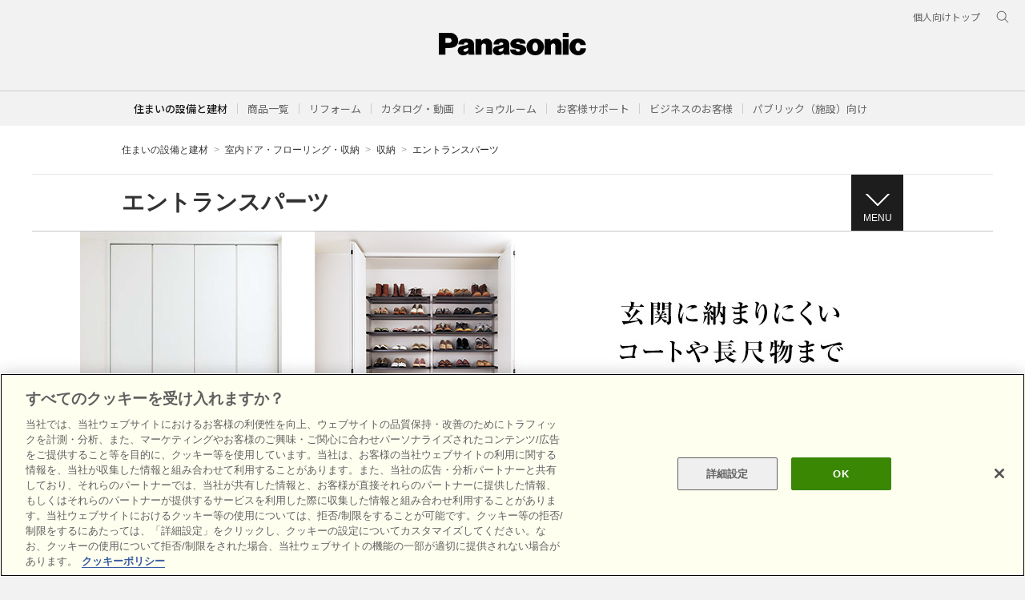

--- FILE ---
content_type: text/html
request_url: https://sumai.panasonic.jp/interior/shuno/entranceparts/
body_size: 118319
content:
<!doctype html>
<html lang="ja">
<head>
<meta http-equiv="content-Type" content="text/html; charset=utf-8">
<meta http-equiv="content-Style-Type" content="text/css">
<meta http-equiv="content-Script-Type" content="text/javascript">
<meta http-equiv="X-UA-Compatible" content="IE=edge">
<meta name="keywords" content="panasonic,パナソニック,インテリア,収納,引戸,ドア,床,フローリング,オーダー,サイズ特注,ベリティス,VERITIS">
<meta name="description" content="玄関用収納エントランスパーツのページです。パナソニックの真・価値建材「VERITIS （ベリティス）」">
<meta property="og:title" content="エントランスパーツ | 収納 | 室内ドア・フローリング・収納 | Panasonic" />
<meta property="og:type" content="article" />
<meta property="og:url" content="http://sumai.panasonic.jp/interiorshuno/entranceparts/" />
<title>エントランスパーツ | 収納 | 室内ドア・フローリング・収納 | Panasonic</title>

<!--** SSI-etc-sumai_header **-->
<!--********** SSI-共通CSS JS **********-->
<meta name="viewport" content="width=device-width, initial-scale=1.0" />
<link rel="stylesheet" href="/etc-sumai/designs/panasonic/common-libs.css" type="text/css">
<link rel="stylesheet" href="/etc-sumai/designs/panasonic/basicpage-libs.lmtd.css" type="text/css">
<script type="text/javascript">
//<![CDATA[
if((navigator.userAgent.indexOf("iPhone") !=-1)||((navigator.userAgent.indexOf("Android") !=-1)&&(navigator.userAgent.indexOf("Mobile") !=-1))||(navigator.userAgent.indexOf('iPod')  !=-1)){
}else{
document.write('<meta name="viewport" content="width=980" />');
}
//]]>
</script>
<script type="text/javascript" src="/etc-sumai/designs/panasonic/common-clientlibs/js/modernizr.js"></script>
<script type="text/javascript" src="/etc-sumai/designs/panasonic/common-clientlibs/js/jquery.js"></script>
<script type="text/javascript" src="/etc-sumai/designs/panasonic/common-clientlibs/js/jquery-ui.js"></script>
<script type="text/javascript" src="/etc-sumai/designs/panasonic/common-clientlibs/js/jquery.scrollTo.js"></script>
<script type="text/javascript" src="/etc-sumai/designs/panasonic/common-clientlibs/js/jquery-mousewheel.js"></script>
<script type="text/javascript" src="/etc-sumai/designs/panasonic/common-clientlibs/js/jquery.jscrollpane.min.js"></script>
<script type="text/javascript" src="/etc-sumai/designs/panasonic/common-clientlibs/js/intersection-observer.js"></script>
<script type="text/javascript" src="/etc-sumai/designs/panasonic/common-libs.js"></script>
<script type="text/javascript" src="/etc-sumai/designs/panasonic/basicpage-libs.lmtd.js"></script>
 
<!--[if lte IE 9]><script src="/etc-sumai/designs/panasonic/common-clientlibs/js/html5.js" type="text/javascript"></script>
    <link rel="stylesheet" href="/etc-sumai/designs/panasonic/common-clientlibs/css/ie.css">
	<link rel="stylesheet" href="/etc-sumai/designs/panasonic/common-clientlibs/css/ie9.css">
<![endif]-->
<!--[if lt IE 9]><![endif]-->
<!--[if lte IE 8]>
	<script src="/etc-sumai/designs/panasonic/common-clientlibs/js/selectivizr.js"></script>
	<link rel="stylesheet" href="/etc-sumai/designs/panasonic/common-clientlibs/css/gray.scale.css">
<![endif]-->

<link rel="icon" href="/etc-sumai/designs/panasonic/common-clientlibs/images/favicon.ico" type="image/x-icon">
<link rel="shortcut icon" href="/etc-sumai/designs/panasonic/common-clientlibs/images/favicon.ico" type="image/x-icon">
<link rel="shortcut icon" href="/etc-sumai/designs/panasonic/common-clientlibs/images/favicon.ico" type="image/vnd.microsoft.icon">

<!-- sumai  -->
<script type="text/javascript" src="/common/utility-gemini/js/vendor/slick.min.js"></script>
<script type="text/javascript" src="/common/utility-gemini/js/vendor/jquery.matchHeight-min.js"></script>
<script type="text/javascript" src="/common/utility-gemini/js/base.js"></script>
<link rel="stylesheet" type="text/css" href="/common/utility-gemini/css/slick.css" media="all">
<link rel="stylesheet" href="//maxcdn.bootstrapcdn.com/font-awesome/4.3.0/css/font-awesome.min.css">
<link rel="stylesheet" type="text/css" href="/common/utility-gemini/css/housing_base.css" media="all">
<!-- sumai  -->

<!-- header & footer -->
<link rel="preconnect" href="https://fonts.googleapis.com">
<link rel="preconnect" href="https://fonts.gstatic.com" crossorigin>
<link href="https://fonts.googleapis.com/css2?family=Noto+Sans+JP:wght@100;300;400;500;700&display=swap" rel="stylesheet">
<link href="/etc-sumai/designs/panasonic/holdings/css/holdings-header-footer.css" rel="stylesheet">
<script src="/etc-sumai/designs/panasonic/holdings/js/holdings-header-footer.js"></script>
<!-- header & footer -->

<!--********** //SSI-共通CSS JS **********-->
<!--** //SSI-etc-sumai_header **-->

<!--***************************** ↓外部CSS JSの読み込みはこちらに記入 **********************************-->
<link rel="stylesheet" type="text/css" href="/interior/common/css/interior2017.css" media="all">
<link rel="stylesheet" type="text/css" href="/interior/shuno/css/column_change.css" media="all">
<link rel="stylesheet" type="text/css" href="/interior/shuno/entranceparts/css/entranceparts.css" media="all">

<!-- slideshow -->

<link rel="stylesheet" type="text/css" href="/common/sumai2015/css/slick.css" media="all">
<script type="text/javascript" src="/common/sumai2015/js/vendor/slick.min.js"></script>
<!-- tab -->
<script type="text/javascript" src="/common/sumai2015/js/vendor/easyResponsiveTabs.js"></script>
<script>
jQuery(function($){
	//slick slideshow
  $(".mod_billboard ul.slick").slick({
		autoplay: true,
		dots: true,
  });
	$(window).load(function () {
	if( $("body").hasClass("spn")) {
		//tab
		$("#Rtab").easyResponsiveTabs({
		closed: true,
		});
	}else{
		$('#Rtab').easyResponsiveTabs({});
	}
	});
	//matchHeight
	$(".mod_basecol_inner_box").matchHeight();
});
</script>
<!-- sns -->
<script src="https://apis.google.com/js/platform.js" async defer>
{
  lang: 'ja'
}
</script>
<!--***************************** ↑外部CSS JSの読み込みはこちらに記入 **********************************-->
</head>

<body>
<!--** SSI-Google Tag Manager **--> 
<!-- Google Tag Manager -->
<noscript>
<iframe src="//www.googletagmanager.com/ns.html?id=GTM-WWN8PP" height="0" width="0" style="display:none;visibility:hidden"></iframe>
</noscript>
<script>(function(w,d,s,l,i){w[l]=w[l]||[];w[l].push({'gtm.start':new Date().getTime(),event:'gtm.js'});var f=d.getElementsByTagName(s)[0],j=d.createElement(s),dl=l!='dataLayer'?'&l='+l:'';j.async=true;j.src='//www.googletagmanager.com/gtm.js?id='+i+dl;f.parentNode.insertBefore(j,f);})(window,document,'script','dataLayer','GTM-WWN8PP');</script>
<!-- End Google Tag Manager --> 
<!--** SSI-Google Tag Manager **-->

<div id="page" class="bgWhite page--wide"> 
<!--** SSI-etc-sumai_headernav **-->
<header class="holdings-header nofix" role="banner">
  <div class="holdings-header__fixarea__wrapper">
    <div class="holdings-header__fixarea">
      <div class="holdings-header__main">
        <div class="holdings-header__main__in">
          <div class="holdings-header__brand">
            <div class="brandlogo"><a href="/"><img src="/etc-sumai/designs/panasonic/holdings/images/holdings-plogo.svg" width="183.15" height="80" alt="Panasonic"><img src="/etc-sumai/designs/panasonic/holdings/images/holdings-plogo-horizontal.svg" width="105.3123" height="46" class="style-horizontal" alt="Panasonic"></a></div>
          </div>
          <nav class="holdings-header__nav pulldown" role="navigation" aria-label="メインメニュー">
            <button class="holdings-header__nav__tglbtn"><img src="/etc-sumai/designs/panasonic/holdings/images/holdings-icn-menu.svg" alt="メニュー" class="open"><img src="/etc-sumai/designs/panasonic/holdings/images/holdings-icn-close.svg" alt="メニュー" class="close"></button>
            <div class="holdings-header__nav__panel">
              <ul class="holdings-header__nav__list">
                <li class="holdings-header__nav__list__item l2">
                  <div class="item-box"><a href="/product/" class="item-link"><span>商品一覧</span></a>
                    <button class="item-tglbtn"><img src="/etc-sumai/designs/panasonic/holdings/images/holdings-icn-plus-gry.svg" class="open" alt="サブカテゴリ"><img src="/etc-sumai/designs/panasonic/holdings/images/holdings-icn-close-wht.svg" class="close" alt="サブカテゴリ"></button>
                  </div>
                  <div class="childlist">
                    <ul class="holdings-header__nav__list">
                      <li class="holdings-header__nav__list__item l3">
                        <div class="item-box"><a href="/kitchen/" class="item-link"><span>キッチン（台所）</span></a></div>
                      </li>
                      <li class="holdings-header__nav__list__item l3">
                        <div class="item-box"><a href="/bathroom/" class="item-link"><span>バスルーム（お風呂・浴室）</span></a></div>
                      </li>
                      <li class="holdings-header__nav__list__item l3">
                        <div class="item-box"><a href="/dressing/" class="item-link"><span>洗面ドレッシング（洗面所・洗面台）</span></a></div>
                      </li>
                      <li class="holdings-header__nav__list__item l3">
                        <div class="item-box"><a href="/toilet/" class="item-link"><span>トイレ</span></a></div>
                      </li>
                      <li class="holdings-header__nav__list__item l3">
                        <div class="item-box"><a href="/lighting/" class="item-link"><span>照明</span></a></div>
                      </li>
                      <li class="holdings-header__nav__list__item l3">
                        <div class="item-box"><a href="/interior/" class="item-link"><span>内装・収納・フローリング</span></a></div>
                      </li>
                      <li class="holdings-header__nav__list__item l3">
                        <div class="item-box"><a href="/exterior/" class="item-link"><span>宅配ボックス・ポスト</span></a></div>
                      </li>
                      <li class="holdings-header__nav__list__item l3">
                        <div class="item-box"><a href="/air/" class="item-link"><span>エアコン・換気</span></a></div>
                      </li>
                      <li class="holdings-header__nav__list__item l3">
                        <div class="item-box"><a href="/wiring/" class="item-link"><span>スイッチ・電気設備</span></a></div>
                      </li>
                      <li class="holdings-header__nav__list__item l3">
                        <div class="item-box"><a href="/outside/" class="item-link"><span>外まわり・雨とい（エクステリア）</span></a></div>
                      </li>
                      <li class="holdings-header__nav__list__item l3">
                        <div class="item-box"><a href="/solar_battery/" class="item-link"><span>太陽光発電・蓄電システム</span></a></div>
                      </li>
                      <li class="holdings-header__nav__list__item l3">
                        <div class="item-box"><a href="/hems/" class="item-link"><span>HEMS（ヘムス）</span></a></div>
                      </li>
                      <li class="holdings-header__nav__list__item l3">
                        <div class="item-box"><a href="/elevator/" class="item-link"><span>ホームエレベーター</span></a></div>
                      </li>
                      <li class="holdings-header__nav__list__item l3">
                        <div class="item-box"><a href="/water/" class="item-link"><span>給湯・キッチン機器</span></a></div>
                      </li>
                      <li class="holdings-header__nav__list__item l3">
                        <div class="item-box"><a href="/housing-biz/public/" class="item-link"><span>パブリック（施設）トップ</span></a></div>
                      </li>
                      <li class="holdings-header__nav__list__item l3">
                        <div class="item-box"><a href="/housing-biz/public/airylight/" class="item-link"><span>不燃軽量天井材 エアリライト</span></a></div>
                      </li>
                      <li class="holdings-header__nav__list__item l3">
                        <div class="item-box"><a href="/housing-biz/public/funen-wall/" class="item-link"><span>不燃壁材</span></a></div>
                      </li>
                      <li class="holdings-header__nav__list__item l3">
                        <div class="item-box"><a href="/interior/shuno/#series" class="item-link"><span>収納</span></a></div>
                      </li>
                      <li class="holdings-header__nav__list__item l3">
                        <div class="item-box"><a href="/housing-biz/public/floor/" class="item-link"><span>土足対応床材</span></a></div>
                      </li>
                      <li class="holdings-header__nav__list__item l3">
                        <div class="item-box"><a href="/exterior/takuhai/combo/combo_maison.html" class="item-link"><span>宅配ボックス</span></a></div>
                      </li>
                      <li class="holdings-header__nav__list__item l3">
                        <div class="item-box"><a href="/housing-biz/public/multilocker/index.html" class="item-link"><span>マルチロッカー</span></a></div>
                      </li>
                      <li class="holdings-header__nav__list__item l3">
                        <div class="item-box"><a href="https://www2.panasonic.biz/jp/air/pac/office/" class="item-link" target="_blank"><span>オフィス・店舗用エアコン</span></a></div>
                      </li>
                      <li class="holdings-header__nav__list__item l3">
                        <div class="item-box"><a href="/bathroom/aqua_heart/" class="item-link"><span>高齢者施設向けユニットバス（アクアハート）</span></a></div>
                      </li>
                      <li class="holdings-header__nav__list__item l3">
                        <div class="item-box"><a href="/dressing/aqua_heart_basin/" class="item-link"><span>車いす対応洗面台</span></a></div>
                      </li>
                      <li class="holdings-header__nav__list__item l3">
                        <div class="item-box"><a href="/toilet/alauno/hijyutaku/" class="item-link"><span>小規模施設用トイレ（アラウーノ）</span></a></div>
                      </li>
                      <li class="holdings-header__nav__list__item l3">
                        <div class="item-box"><a href="/elevator/kogata-elevator/index.html" class="item-link"><span>小型エレベーター</span></a></div>
                      </li>
                      <li class="holdings-header__nav__list__item l3">
                        <div class="item-box"><a href="https://panasonic.co.jp/phs/pasd/owner/" class="item-link" target="_blank"><span>構造材（テクノストラクチャー）</span></a></div>
                      </li>
                      <li class="holdings-header__nav__list__item l3">
                        <div class="item-box"><a href="https://www2.panasonic.biz/jp/air/fan/ap/" class="item-link" target="_blank"><span>ジアイ―ノ</span></a></div>
                      </li>
                      <li class="holdings-header__nav__list__item l3">
                        <div class="item-box"><a href="/air/kanki/kodatekicho/" class="item-link"><span>熱交換器ユニット</span></a></div>
                      </li>
                      <li class="holdings-header__nav__list__item l3">
                        <div class="item-box"><a href="https://www2.panasonic.biz/jp/" class="item-link"><span>電気設備</span></a></div>
                      </li>
                      <li class="holdings-header__nav__list__item l3">
                        <div class="item-box"><a href="/housing-biz/public/products-welfare/" class="item-link"><span>福祉施設</span></a></div>
                      </li>
                      <li class="holdings-header__nav__list__item l3">
                        <div class="item-box"><a href="/housing-biz/public/products-medical/" class="item-link"><span>医療施設</span></a></div>
                      </li>
                      <li class="holdings-header__nav__list__item l3">
                        <div class="item-box"><a href="/housing-biz/public/products-educational/" class="item-link"><span>教育施設</span></a></div>
                      </li>
                      <li class="holdings-header__nav__list__item l3">
                        <div class="item-box"><a href="/housing-biz/public/products-office/" class="item-link"><span>事務所</span></a></div>
                      </li>
                      <li class="holdings-header__nav__list__item l3">
                        <div class="item-box"><a href="/housing-biz/public/products-store/" class="item-link"><span>商業施設</span></a></div>
                      </li>
                    </ul>
                  </div>
                </li>
                <li class="holdings-header__nav__list__item l2">
                  <div class="item-box"><a href="/sumai_create/" class="item-link"><span>リフォーム</span></a>
                    <button class="item-tglbtn"><img src="/etc-sumai/designs/panasonic/holdings/images/holdings-icn-plus-gry.svg" class="open" alt="サブカテゴリ"><img src="/etc-sumai/designs/panasonic/holdings/images/holdings-icn-close-wht.svg" class="close" alt="サブカテゴリ"></button>
                  </div>
                  <div class="childlist">
                    <ul class="holdings-header__nav__list">
                      <li class="holdings-header__nav__list__item l3">
                        <div class="item-box"><a href="/sumai_create/dandori/" class="item-link"><span>初めてリフォームする方へ</span></a></div>
                      </li>
                      <li class="holdings-header__nav__list__item l3">
                        <div class="item-box"><a href="/sumai_create/kodate/" class="item-link"><span>戸建</span></a></div>
                      </li>
                      <li class="holdings-header__nav__list__item l3">
                        <div class="item-box"><a href="/sumai_create/mansion/" class="item-link"><span>マンション</span></a></div>
                      </li>
                      <li class="holdings-header__nav__list__item l3">
                        <div class="item-box"><a href="/sumai_create/kitchen/" class="item-link"><span>キッチン</span></a></div>
                      </li>
                      <li class="holdings-header__nav__list__item l3">
                        <div class="item-box"><a href="/sumai_create/bath/" class="item-link"><span>浴室</span></a></div>
                      </li>
                      <li class="holdings-header__nav__list__item l3">
                        <div class="item-box"><a href="/sumai_create/toilet/" class="item-link"><span>トイレ</span></a></div>
                      </li>
                      <li class="holdings-header__nav__list__item l3">
                        <div class="item-box"><a href="/sumai_create/dressing/" class="item-link"><span>洗面</span></a></div>
                      </li>
                      <li class="holdings-header__nav__list__item l3">
                        <div class="item-box"><a href="/sumai_create/solar/" class="item-link"><span>太陽光発電</span></a></div>
                      </li>
                      <li class="holdings-header__nav__list__item l3">
                        <div class="item-box"><a href="/sumai_create/lighting/" class="item-link"><span>照明</span></a></div>
                      </li>
                      <li class="holdings-header__nav__list__item l3">
                        <div class="item-box"><a href="/sumai_create/work/sc/" class="item-link"><span>リフォーム事例集</span></a></div>
                      </li>
                      <li class="holdings-header__nav__list__item l3">
                        <div class="item-box"><a href="/sumai_create/hiyou/" class="item-link"><span>リフォームの費用と相場</span></a></div>
                      </li>
                      <li class="holdings-header__nav__list__item l3">
                        <div class="item-box"><a href="/sumai_create/hint/" class="item-link"><span>リフォームのヒント</span></a></div>
                      </li>
                      <li class="holdings-header__nav__list__item l3">
                        <div class="item-box"><a href="/sumai_create/livingideas/" class="item-link"><span>リフォーム・アイディア</span></a></div>
                      </li>
                      <li class="holdings-header__nav__list__item l3">
                        <div class="item-box"><a href="/sumai_create/qa/" class="item-link"><span>よくある質問</span></a></div>
                      </li>
                      <li class="holdings-header__nav__list__item l3">
                        <div class="item-box"><a href="/sumai_create/inquiry/" class="item-link"><span>リフォームに関するお問い合わせ</span></a></div>
                      </li>
                      <li class="holdings-header__nav__list__item l3">
                        <div class="item-box"><a href="/sumai_create/reformshop_map/" class="item-link"><span>リフォーム会社を探す</span></a></div>
                      </li>
                      <li class="holdings-header__nav__list__item l3">
                        <div class="item-box"><a href="/sumai_create/syoukai/" class="item-link"><span>ショップ紹介サービスを利用する</span></a></div>
                      </li>
                    </ul>
                  </div>
                </li>
                <li class="holdings-header__nav__list__item l2">
                  <div class="item-box"><a href="/catalog/" class="item-link"><span>カタログ・動画</span></a>
                    <button class="item-tglbtn"><img src="/etc-sumai/designs/panasonic/holdings/images/holdings-icn-plus-gry.svg" class="open" alt="サブカテゴリ"><img src="/etc-sumai/designs/panasonic/holdings/images/holdings-icn-close-wht.svg" class="close" alt="サブカテゴリ"></button>
                  </div>
                  <div class="childlist">
                    <ul class="holdings-header__nav__list">
                      <li class="holdings-header__nav__list__item l3">
                        <div class="item-box"><a href="/catalog/" class="item-link"><span>商品カタログ</span></a></div>
                      </li>
                      <li class="holdings-header__nav__list__item l3">
                        <div class="item-box"><a href="/catalog/lighting.html" class="item-link"><span>照明器具</span></a></div>
                      </li>
                      <li class="holdings-header__nav__list__item l3">
                        <div class="item-box"><a href="/catalog/electric_appliances.html" class="item-link"><span>配線・情報</span></a></div>
                      </li>
                      <li class="holdings-header__nav__list__item l3">
                        <div class="item-box"><a href="/catalog/solarsystem.html" class="item-link"><span>太陽光発電・蓄電・EV充電器</span></a></div>
                      </li>
                      <li class="holdings-header__nav__list__item l3">
                        <div class="item-box"><a href="/catalog/kitchen.html" class="item-link"><span>キッチン</span></a></div>
                      </li>
                      <li class="holdings-header__nav__list__item l3">
                        <div class="item-box"><a href="/catalog/bathroom.html" class="item-link"><span>バスルーム</span></a></div>
                      </li>
                      <li class="holdings-header__nav__list__item l3">
                        <div class="item-box"><a href="/catalog/dressing.html" class="item-link"><span>洗面</span></a></div>
                      </li>
                      <li class="holdings-header__nav__list__item l3">
                        <div class="item-box"><a href="/catalog/toilet.html" class="item-link"><span>トイレ</span></a></div>
                      </li>
                      <li class="holdings-header__nav__list__item l3">
                        <div class="item-box"><a href="/catalog/water_air.html" class="item-link"><span>給湯機器</span></a></div>
                      </li>
                      <li class="holdings-header__nav__list__item l3">
                        <div class="item-box"><a href="/catalog/cwf_door.html" class="item-link"><span>収納・建具・内装</span></a></div>
                      </li>
                      <li class="holdings-header__nav__list__item l3">
                        <div class="item-box"><a href="/catalog/outside.html" class="item-link"><span>外まわり・雨とい</span></a></div>
                      </li>
                      <li class="holdings-header__nav__list__item l3">
                        <div class="item-box"><a href="/catalog/electric_circuit.html" class="item-link"><span>エレベーター</span></a></div>
                      </li>
                      <li class="holdings-header__nav__list__item l3">
                        <div class="item-box"><a href="/catalog/reform.html" class="item-link"><span>リフォーム</span></a></div>
                      </li>
                      <li class="holdings-header__nav__list__item l3">
                        <div class="item-box"><a href="/catalog/air.html" class="item-link"><span>換気・送風機器</span></a></div>
                      </li>
                      <li class="holdings-header__nav__list__item l3">
                        <div class="item-box"><a href="/movie/" class="item-link"><span>動画</span></a></div>
                      </li>
                      <li class="holdings-header__nav__list__item l3">
                        <div class="item-box"><a href="/movie/" class="item-link"><span>LIVING CHANNEL住まいの動画</span></a></div>
                      </li>
                      <li class="holdings-header__nav__list__item l3">
                        <div class="item-box"><a href="/movie/cm/" class="item-link"><span>CMギャラリー</span></a></div>
                      </li>
                      <li class="holdings-header__nav__list__item l3">
                        <div class="item-box"><a href="/support/movie/" class="item-link"><span>商品お手入れ動画（ご利用中のお客様向け）</span></a></div>
                      </li>
                      <li class="holdings-header__nav__list__item l3">
                        <div class="item-box"><a href="https://www.youtube.com/channel/UC9fhElmLnYNIviqmzvhSOyw" class="item-link"><span>商品施工・設定動画（工務店・施工店向け）</span></a></div>
                      </li>
                    </ul>
                  </div>
                </li>
                <li class="holdings-header__nav__list__item l2">
                  <div class="item-box"><a href="/sr/" class="item-link"><span>ショウルーム</span></a>
                    <button class="item-tglbtn"><img src="/etc-sumai/designs/panasonic/holdings/images/holdings-icn-plus-gry.svg" class="open" alt="サブカテゴリ"><img src="/etc-sumai/designs/panasonic/holdings/images/holdings-icn-close-wht.svg" class="close" alt="サブカテゴリ"></button>
                  </div>
                  <div class="childlist">
                    <ul class="holdings-header__nav__list">
                      <li class="holdings-header__nav__list__item l3">
                        <div class="item-box"><a href="/sr/srlist.html" class="item-link"><span>ショールーム一覧</span></a></div>
                      </li>
                      <li class="holdings-header__nav__list__item l3">
                        <div class="item-box"><a href="/sr/srlist/hokkaido.html" class="item-link"><span>北海道地区</span></a></div>
                      </li>
                      <li class="holdings-header__nav__list__item l3">
                        <div class="item-box"><a href="/sr/srlist/tohoku.html" class="item-link"><span>東北地区</span></a></div>
                      </li>
                      <li class="holdings-header__nav__list__item l3">
                        <div class="item-box"><a href="/sr/srlist/kanto-koshinetsu.html" class="item-link"><span>首都圏・関東甲信越地区</span></a></div>
                      </li>
                      <li class="holdings-header__nav__list__item l3">
                        <div class="item-box"><a href="/sr/srlist/tokai-hokuriku.html" class="item-link"><span>東海・北陸地区</span></a></div>
                      </li>
                      <li class="holdings-header__nav__list__item l3">
                        <div class="item-box"><a href="/sr/srlist/kinki.html" class="item-link"><span>近畿地区</span></a></div>
                      </li>
                      <li class="holdings-header__nav__list__item l3">
                        <div class="item-box"><a href="/sr/srlist/chugoku.html" class="item-link"><span>中国地区</span></a></div>
                      </li>
                      <li class="holdings-header__nav__list__item l3">
                        <div class="item-box"><a href="/sr/srlist/shikoku.html" class="item-link"><span>四国地区</span></a></div>
                      </li>
                      <li class="holdings-header__nav__list__item l3">
                        <div class="item-box"><a href="/sr/srlist/kyushu-okinawa.html" class="item-link"><span>九州・沖縄地区</span></a></div>
                      </li>
                      <li class="holdings-header__nav__list__item l3">
                        <div class="item-box"><a href="/sr/contents/view/" class="item-link"><span>商品のご見学</span></a></div>
                      </li>
                      <li class="holdings-header__nav__list__item l3">
                        <div class="item-box"><a href="/sr/contents/planning/" class="item-link"><span>商品のご相談・プランニング</span></a></div>
                      </li>
                      <li class="holdings-header__nav__list__item l3">
                        <div class="item-box"><a href="/sr/contents/consultation/" class="item-link"><span>リフォーム会社のご紹介</span></a></div>
                      </li>
                      <li class="holdings-header__sub__nav__list__item l3">
                        <div class="item-box"><a href="/sr/contents/article/" class="item-link"><span>住まいづくりのレシピ</span></a></div>
                      </li>
                      <li class="holdings-header__nav__list__item l3">
                        <div class="item-box"><a href="/sr_contents/online/web/" class="item-link"><span>オンライン相談サービス</span></a></div>
                      </li>
                      <li class="holdings-header__nav__list__item l3">
                        <div class="item-box"><a href="/websr/" class="item-link"><span>バーチャルショールーム</span></a></div>
                      </li>
                      <li class="holdings-header__nav__list__item l3">
                        <div class="item-box"><a href="https://jpn.faq.panasonic.com/app/answers/list/p/18465" target="_blank" class="item-link"><span>よくあるご質問</span></a></div>
                      </li>
                      <li class="holdings-header__nav__list__item l3">
                        <div class="item-box"><a href="/sr/contact/" class="item-link"><span>お問い合わせ</span></a></div>
                      </li>
                    </ul>
                  </div>
                </li>
                <li class="holdings-header__nav__list__item l2">
                  <div class="item-box"><a href="/support/" class="item-link"><span>お客様サポート</span></a>
                    <button class="item-tglbtn"><img src="/etc-sumai/designs/panasonic/holdings/images/holdings-icn-plus-gry.svg" class="open" alt="サブカテゴリ"><img src="/etc-sumai/designs/panasonic/holdings/images/holdings-icn-close-wht.svg" class="close" alt="サブカテゴリ"></button>
                  </div>
                  <div class="childlist">
                    <ul class="holdings-header__nav__list">
                      <li class="holdings-header__nav__list__item l3">
                        <div class="item-box"><a href="/support/lighting_house/" class="item-link"><span>照明器具・電球</span></a></div>
                      </li>
                      <li class="holdings-header__nav__list__item l3">
                        <div class="item-box"><a href="/support/wiring/" class="item-link"><span>スイッチ・電気設備</span></a></div>
                      </li>
                      <li class="holdings-header__nav__list__item l3">
                        <div class="item-box"><a href="/support/kitchen/" class="item-link"><span>システムキッチン</span></a></div>
                      </li>
                      <li class="holdings-header__nav__list__item l3">
                        <div class="item-box"><a href="/support/bathroom/" class="item-link"><span>バスルーム</span></a></div>
                      </li>
                      <li class="holdings-header__nav__list__item l3">
                        <div class="item-box"><a href="/support/dressing/" class="item-link"><span>洗面ドレッシング</span></a></div>
                      </li>
                      <li class="holdings-header__nav__list__item l3">
                        <div class="item-box"><a href="/support/toilet/" class="item-link"><span>トイレ</span></a></div>
                      </li>
                      <li class="holdings-header__nav__list__item l3">
                        <div class="item-box"><a href="/support/interior/" class="item-link"><span>内装・収納</span></a></div>
                      </li>
                      <li class="holdings-header__nav__list__item l3">
                        <div class="item-box"><a href="/support/exterior/" class="item-link"><span>外まわり</span></a></div>
                      </li>
                      <li class="holdings-header__nav__list__item l3">
                        <div class="item-box"><a href="/support/hot-water_supply/" class="item-link"><span>給湯・暖房</span></a></div>
                      </li>
                      <li class="holdings-header__nav__list__item l3">
                        <div class="item-box"><a href="/support/air_conditioner/" class="item-link"><span>エアコン・換気扇</span></a></div>
                      </li>
                      <li class="holdings-header__nav__list__item l3">
                        <div class="item-box"><a href="/support/solar/" class="item-link"><span>太陽光発電・蓄電システム</span></a></div>
                      </li>
                      <li class="holdings-header__nav__list__item l3">
                        <div class="item-box"><a href="/support/hems/" class="item-link"><span>HEMS</span></a></div>
                      </li>
                      <li class="holdings-header__nav__list__item l3">
                        <div class="item-box"><a href="/support/elevator/" class="item-link"><span>エレベーター</span></a></div>
                      </li>
                      <li class="holdings-header__nav__list__item l3">
                        <div class="item-box"><a href="/agefree/contact/" class="item-link"><span>介護・福祉</span></a></div>
                      </li>
                      <li class="holdings-header__nav__list__item l3">
                        <div class="item-box"><a href="/support/faq/" class="item-link"><span>よくあるご質問（FAQ）</span></a></div>
                      </li>
                      <li class="holdings-header__nav__list__item l3">
                        <div class="item-box"><a href="/support/operation/" class="item-link"><span>お手入れ・使い方</span></a></div>
                      </li>
                      <li class="holdings-header__nav__list__item l3">
                        <div class="item-box"><a href="/support/inspection/" class="item-link"><span>点検のお願い</span></a></div>
                      </li>
                      <li class="holdings-header__nav__list__item l3">
                        <div class="item-box"><a href="/saigai/" class="item-link"><span>災害時の商品取り扱い</span></a></div>
                      </li>
                    </ul>
                  </div>
                </li>
                <li class="holdings-header__nav__list__item l2">
                  <div class="item-box"><a href="/housing-biz/" class="item-link"><span>ビジネスのお客様</span></a>
                    <button class="item-tglbtn"><img src="/etc-sumai/designs/panasonic/holdings/images/holdings-icn-plus-gry.svg" class="open" alt="サブカテゴリ"><img src="/etc-sumai/designs/panasonic/holdings/images/holdings-icn-close-wht.svg" class="close" alt="サブカテゴリ"></button>
                  </div>
                  <div class="childlist">
                    <ul class="holdings-header__nav__list">
                      <li class="holdings-header__nav__list__item l3">
                        <div class="item-box"><a href="/housing-biz/" class="item-link"><span>ビジネスのお客様トップ</span></a></div>
                      </li>
                    <ul class="holdings-header__nav__list">
                      <li class="holdings-header__nav__list__item l3">
                        <div class="item-box"><a href="/housing-biz/kitchen/" class="item-link"><span>キッチン（台所）</span></a></div>
                      </li>
                      <li class="holdings-header__nav__list__item l3">
                        <div class="item-box"><a href="/housing-biz/bathroom/" class="item-link"><span>バスルーム（お風呂・浴室）</span></a></div>
                      </li>
                      <li class="holdings-header__nav__list__item l3">
                        <div class="item-box"><a href="/housing-biz/dressing/" class="item-link"><span>洗面ドレッシング（洗面所・洗面台）</span></a></div>
                      </li>
                      <li class="holdings-header__nav__list__item l3">
                        <div class="item-box"><a href="/housing-biz/toilet/" class="item-link"><span>トイレ・タンクレストイレ</span></a></div>
                      </li>
                      <li class="holdings-header__nav__list__item l3">
                        <div class="item-box"><a href="/housing-biz/water/" class="item-link"><span>給湯機器</span></a></div>
                      </li>
                      <li class="holdings-header__nav__list__item l3">
                        <div class="item-box"><a href="/housing-biz/interior/" class="item-link"><span>内装・収納・フローリング</span></a></div>
                      </li>
                      <li class="holdings-header__nav__list__item l3">
                        <div class="item-box"><a href="/housing-biz/outside/" class="item-link"><span>外まわり・雨とい（エクステリア）</span></a></div>
                      </li>
                      <li class="holdings-header__nav__list__item l3">
                        <div class="item-box"><a href="https://www2.panasonic.biz/jp/sumai/elec/" class="item-link"><span>エレベーター</span></a></div>
                      </li>
                      <li class="holdings-header__nav__list__item l3">
                        <div class="item-box"><a href="/housing-biz/public/" class="item-link"><span>パブリック（施設）向け</span></a></div>
                      </li>
                      <li class="holdings-header__nav__list__item l3">
                        <div class="item-box"><a href="https://www2.panasonic.biz/jp/" class="item-link"><span>電気設備</span></a></div>
                      </li>
                      <li class="holdings-header__nav__list__item l3">
                        <div class="item-box"><a href="https://www2.panasonic.biz/jp/vasc/" class="item-link" target="_blank"><span>VAソリューションカタログ</span></a></div>
                      </li>
                      <li class="holdings-header__nav__list__item l3">
                        <div class="item-box"><a href="https://www2.panasonic.biz/scvb/a2A/zumenMainList.G01?system_id=scva&category_cd=CTGD90009&category_kaiso=/CTGD90009" class="item-link" target="_blank"><span>図面</span></a></div>
                      </li>
                      <li class="holdings-header__nav__list__item l3">
                        <div class="item-box"><a href="https://www2.panasonic.biz/jp/ai/cad/download/index.jsp?dep=sumai" class="item-link"><span>CAD</span></a></div>
                      </li>
                      <li class="holdings-header__nav__list__item l3">
                        <div class="item-box"><a href="https://www2.panasonic.biz/jp/sumai/manual/" class="item-link" target="_blank"><span>取説・施工説</span></a></div>
                      </li>
                      <li class="holdings-header__nav__list__item l3">
                        <div class="item-box"><a href="https://www2.panasonic.biz/jp/sumai/gazou/" class="item-link" target="_blank"><span>画像データ</span></a></div>
                      </li>
                      <li class="holdings-header__nav__list__item l3">
                        <div class="item-box"><a href="https://www2.panasonic.biz/jp/member/bids/a2A/check" class="item-link" target="_blank"><span>カタログ・サンプルブック請求</span></a></div>
                      </li>
                      <li class="holdings-header__nav__list__item l3">
                        <div class="item-box"><a href="/support/" class="item-link"><span>修理・部品</span></a></div>
                      </li>
                      <li class="holdings-header__nav__list__item l3">
                        <div class="item-box"><a href="https://www2.panasonic.biz/jp/support/" class="item-link"><span>ビジネスのお客様向けサポート</span></a></div>
                      </li>
                    </ul>
                  </div>
                </li>
                <li class="holdings-header__nav__list__item l2">
                  <div class="item-box"><a href="/housing-biz/public/" class="item-link"><span>パブリック（施設）向け</span></a>
                    <button class="item-tglbtn"><img src="/etc-sumai/designs/panasonic/holdings/images/holdings-icn-plus-gry.svg" class="open" alt="サブカテゴリ"><img src="/etc-sumai/designs/panasonic/holdings/images/holdings-icn-close-wht.svg" class="close" alt="サブカテゴリ"></button>
                  </div>
                  <div class="childlist">
                    <ul class="holdings-header__nav__list">
                      <li class="holdings-header__nav__list__item l3">
                        <div class="item-box"><a href="/housing-biz/public/" class="item-link"><span>パブリック（施設）トップ</span></a></div>
                      </li>
                      <li class="holdings-header__nav__list__item l3">
                        <div class="item-box"><a href="/housing-biz/public/airylight/" class="item-link"><span>不燃軽量天井材 エアリライト</span></a></div>
                      </li>
                      <li class="holdings-header__nav__list__item l3">
                        <div class="item-box"><a href="/housing-biz/public/funen-wall/" class="item-link"><span>不燃壁材</span></a></div>
                      </li>
                      <li class="holdings-header__nav__list__item l3">
                        <div class="item-box"><a href="/interior/shuno/#series" class="item-link"><span>収納</span></a></div>
                      </li>
                      <li class="holdings-header__nav__list__item l3">
                        <div class="item-box"><a href="/housing-biz/public/floor/" class="item-link"><span>土足対応床材</span></a></div>
                      </li>
                      <li class="holdings-header__nav__list__item l3">
                        <div class="item-box"><a href="/exterior/takuhai/combo/combo_maison.html" class="item-link"><span>宅配ボックス</span></a></div>
                      </li>
                      <li class="holdings-header__nav__list__item l3">
                        <div class="item-box"><a href="/housing-biz/public/multilocker/index.html" class="item-link"><span>マルチロッカー</span></a></div>
                      </li>
                      <li class="holdings-header__nav__list__item l3">
                        <div class="item-box"><a href="https://www2.panasonic.biz/jp/air/pac/office/" class="item-link"><span>オフィス・店舗用エアコン</span></a></div>
                      </li>
                      <li class="holdings-header__nav__list__item l3">
                        <div class="item-box"><a href="/bathroom/aqua_heart/" class="item-link"><span>高齢者施設向けユニットバス（アクアハート）</span></a></div>
                      </li>
                      <li class="holdings-header__nav__list__item l3">
                        <div class="item-box"><a href="/dressing/aqua_heart_basin/" class="item-link"><span>車いす対応洗面台</span></a></div>
                      </li>
                      <li class="holdings-header__nav__list__item l3">
                        <div class="item-box"><a href="/toilet/alauno/hijyutaku/" class="item-link"><span>小規模施設用トイレ（アラウーノ）</span></a></div>
                      </li>
                      <li class="holdings-header__nav__list__item l3">
                        <div class="item-box"><a href="/elevator/kogata-elevator/index.html" class="item-link"><span>小型エレベーター</span></a></div>
                      </li>
                      <li class="holdings-header__nav__list__item l3">
                        <div class="item-box"><a href="https://panasonic.co.jp/phs/pasd/owner/" class="item-link"><span>構造材（テクノストラクチャー）</span></a></div>
                      </li>
                      <li class="holdings-header__nav__list__item l3">
                        <div class="item-box"><a href="https://www2.panasonic.biz/jp/air/fan/ap/" class="item-link"><span>ジアイ―ノ</span></a></div>
                      </li>
                      <li class="holdings-header__nav__list__item l3">
                        <div class="item-box"><a href="/air/kanki/kodatekicho/" class="item-link"><span>熱交換器ユニット</span></a></div>
                      </li>
                      <li class="holdings-header__nav__list__item l3">
                        <div class="item-box"><a href="https://www2.panasonic.biz/jp/" class="item-link"><span>電気設備</span></a></div>
                      </li>
                      <li class="holdings-header__nav__list__item l3">
                        <div class="item-box"><a href="/housing-biz/public/products-welfare/" class="item-link"><span>福祉施設</span></a></div>
                      </li>
                      <li class="holdings-header__nav__list__item l3">
                        <div class="item-box"><a href="/housing-biz/public/products-medical/" class="item-link"><span>医療施設</span></a></div>
                      </li>
                      <li class="holdings-header__nav__list__item l3">
                        <div class="item-box"><a href="/housing-biz/public/products-educational/" class="item-link"><span>教育施設</span></a></div>
                      </li>
                      <li class="holdings-header__nav__list__item l3">
                        <div class="item-box"><a href="/housing-biz/public/products-office/" class="item-link"><span>事務所</span></a></div>
                      </li>
                      <li class="holdings-header__nav__list__item l3">
                        <div class="item-box"><a href="/housing-biz/public/products-store/" class="item-link"><span>商業施設</span></a></div>
                      </li>
                      <li class="holdings-header__nav__list__item l3">
                        <div class="item-box"><a href="/housing-biz/public/jirei-all/" class="item-link"><span>ご採用事例</span></a></div>
                      </li>
                      <li class="holdings-header__nav__list__item l3">
                        <div class="item-box"><a href="/housing-biz/public/#point" class="item-link"><span>施設別のご提案</span></a></div>
                      </li>
                      <li class="holdings-header__nav__list__item l3">
                        <div class="item-box"><a href="/cgi-bin/tgform/inq.cgi?ID=JPsumai_00176_a" class="item-link"><span>パブリック商品お問い合わせ・サンプル請求</span></a></div>
                      </li>
                    </ul>
                  </div>
                </li>
              </ul>
              <div class="holdings-header__rel">
                <ul class="holdings-header__rel__list">
                  <li class="holdings-header__rel__list__item"><a href="https://panasonic.jp/" class="item-link"><span>個人向けトップ</span></a>
                </ul>
              </div>
            </div>
          </nav>
          <nav class="holdings-header__relnav" role="navigation" aria-label="関連メニュー">
            <ul class="holdings-header__rel__list">
              <li class="holdings-header__rel__list__item"><a href="https://panasonic.jp/" class="item-link"><span>個人向けトップ</span></a>
            </ul>
          </nav>
          <div class="holdings-header__search">
            <button class="holdings-header__search__tglbtn"><img src="/etc-sumai/designs/panasonic/holdings/images/holdings-icn-search.svg" alt="検索" class="open"><img src="/etc-sumai/designs/panasonic/holdings/images/holdings-icn-close-gry.svg" alt="検索" class="close"></button>
            <div class="holdings-header__search__panel">
              <form class="holdings-header__search__form" role="search" action="https://www.panasonic.com/jp/search.html" method="get">
                <div class="holdings-header__search__in">
                  <div class="holdings-header__search__txbox">
                    <input type="text" name="q" autocomplete="on" placeholder="サイト内検索" class="holdings-header__search__inputtx" title="キーワード">
                    <input type="hidden" name ="searchIn" value="">
                    <input type="hidden" name="_charset_" value="utf-8">
                  </div>
                  <button class="holdings-header__search__button" type="submit"><img src="/etc-sumai/designs/panasonic/holdings/images/holdings-icn-search.svg" alt="検索"/></button>
                </div>
              </form>
            </div>
          </div>
        </div>
      </div>
    </div>
  </div>
</header>
<!--** //SSI-etc-sumai_headernav **-->

<main role="main">
<!--** SSI-etc-sumai_titlenav **-->
<div class="titlenavigation holdings-titlenav">
  <div id="browsebar-wrapper">
    <div id="browsebar">
      <div id="browsebar-in">
        <nav class="holdings-header__sub__nav" role="navigation" aria-label="タイトルナビ">
          <div class="holdings-header__sub__nav__in">
            <div class="holdings-header__sub__nav__label"><a href="/">住まいの設備と建材</a></div>
            <ul class="holdings-header__sub__nav__list">
              <li class="holdings-header__sub__nav__list__item l2">
                <div class="item-box"><a href="/product/" class="item-link"><span>商品一覧</span></a>
                  <button class="item-tglbtn"><img src="/etc-sumai/designs/panasonic/holdings/images/holdings-icn-plus-gry.svg" class="open" alt="サブカテゴリ"><img src="/etc-sumai/designs/panasonic/holdings/images/holdings-icn-close-wht.svg" class="close" alt="サブカテゴリ"></button>
                </div>
                <div class="childlist">
                  <div class="childlist__header">
                    <div class="childlist__header__label"><a href="/product/" class="label">住宅向け商品一覧</a></div>
                    <button class="childlist__header__closebtn"><img src="/etc-sumai/designs/panasonic/holdings/images/holdings-icn-close-gry.svg" alt="閉じる"></button>
                  </div>
                  <ul class="holdings-header__sub__nav__list">
                    <li class="holdings-header__sub__nav__list__item l3">
                      <div class="item-box"><a href="/kitchen/" class="item-link"><span>キッチン（台所）</span></a></div>
                    </li>
                    <li class="holdings-header__sub__nav__list__item l3">
                      <div class="item-box"><a href="/bathroom/" class="item-link"><span>バスルーム（お風呂・浴室）</span></a></div>
                    </li>
                    <li class="holdings-header__sub__nav__list__item l3">
                      <div class="item-box"><a href="/dressing/" class="item-link"><span>洗面ドレッシング（洗面所・洗面台）</span></a></div>
                    </li>
                    <li class="holdings-header__sub__nav__list__item l3">
                      <div class="item-box"><a href="/toilet/" class="item-link"><span>トイレ</span></a></div>
                    </li>
                    <li class="holdings-header__sub__nav__list__item l3">
                      <div class="item-box"><a href="/lighting/" class="item-link"><span>照明</span></a></div>
                    </li>
                    <li class="holdings-header__sub__nav__list__item l3">
                      <div class="item-box"><a href="/interior/" class="item-link"><span>内装・収納・フローリング</span></a></div>
                    </li>
                    <li class="holdings-header__sub__nav__list__item l3">
                      <div class="item-box"><a href="/exterior/" class="item-link"><span>宅配ボックス・ポスト</span></a></div>
                    </li>
                    <li class="holdings-header__sub__nav__list__item l3">
                      <div class="item-box"><a href="/air/" class="item-link"><span>エアコン・換気</span></a></div>
                    </li>
                    <li class="holdings-header__sub__nav__list__item l3">
                      <div class="item-box"><a href="/wiring/" class="item-link"><span>スイッチ・電気設備</span></a></div>
                    </li>
                    <li class="holdings-header__sub__nav__list__item l3">
                      <div class="item-box"><a href="/outside/" class="item-link"><span>外まわり・雨とい（エクステリア）</span></a></div>
                    </li>
                    <li class="holdings-header__sub__nav__list__item l3">
                      <div class="item-box"><a href="/solar_battery/" class="item-link"><span>太陽光発電・蓄電システム</span></a></div>
                    </li>
                    <li class="holdings-header__sub__nav__list__item l3">
                      <div class="item-box"><a href="/hems/" class="item-link"><span>HEMS（ヘムス）</span></a></div>
                    </li>
                    <li class="holdings-header__sub__nav__list__item l3">
                      <div class="item-box"><a href="/elevator/" class="item-link"><span>ホームエレベーター</span></a></div>
                    </li>
                    <li class="holdings-header__sub__nav__list__item l3">
                      <div class="item-box"><a href="/water/" class="item-link"><span>給湯・キッチン機器</span></a></div>
                    </li>
                  </ul>
                  <div class="childlist__header">
                    <div class="childlist__header__label"><a href="/housing-biz/public/" class="label">パブリック（施設）トップ</a></div>
                  </div>
                  <ul class="holdings-header__sub__nav__list">
                    <li class="holdings-header__sub__nav__list__item l3">
                      <div class="item-box"><a href="/housing-biz/public/airylight/" class="item-link"><span>不燃軽量天井材 エアリライト</span></a></div>
                    </li>
                    <li class="holdings-header__sub__nav__list__item l3">
                      <div class="item-box"><a href="/housing-biz/public/funen-wall/" class="item-link"><span>不燃壁材</span></a></div>
                    </li>
                    <li class="holdings-header__sub__nav__list__item l3">
                      <div class="item-box"><a href="/interior/shuno/#series" class="item-link"><span>収納</span></a></div>
                    </li>
                    <li class="holdings-header__sub__nav__list__item l3">
                      <div class="item-box"><a href="/housing-biz/public/floor/" class="item-link"><span>土足対応床材</span></a></div>
                    </li>
                    <li class="holdings-header__sub__nav__list__item l3">
                      <div class="item-box"><a href="/exterior/takuhai/combo/combo_maison.html" class="item-link"><span>宅配ボックス</span></a></div>
                    </li>
                    <li class="holdings-header__sub__nav__list__item l3">
                      <div class="item-box"><a href="/housing-biz/public/multilocker/index.html" class="item-link"><span>マルチロッカー</span></a></div>
                    </li>
                    <li class="holdings-header__sub__nav__list__item l3">
                      <div class="item-box"><a href="https://www2.panasonic.biz/jp/air/pac/office/" class="item-link" target="_blank"><span>オフィス・店舗用エアコン</span></a></div>
                    </li>
                    <li class="holdings-header__sub__nav__list__item l3">
                      <div class="item-box"><a href="/bathroom/aqua_heart/" class="item-link"><span>高齢者施設向けユニットバス（アクアハート）</span></a></div>
                    </li>
                    <li class="holdings-header__sub__nav__list__item l3">
                      <div class="item-box"><a href="/dressing/aqua_heart_basin/" class="item-link"><span>車いす対応洗面台</span></a></div>
                    </li>
                    <li class="holdings-header__sub__nav__list__item l3">
                      <div class="item-box"><a href="/toilet/alauno/hijyutaku/" class="item-link"><span>小規模施設用トイレ（アラウーノ）</span></a></div>
                    </li>
                    <li class="holdings-header__sub__nav__list__item l3">
                      <div class="item-box"><a href="/elevator/kogata-elevator/index.html" class="item-link"><span>小型エレベーター</span></a></div>
                    </li>
                    <li class="holdings-header__sub__nav__list__item l3">
                      <div class="item-box"><a href="https://panasonic.co.jp/phs/pasd/owner/" class="item-link" target="_blank"><span>構造材（テクノストラクチャー）</span></a></div>
                    </li>
                    <li class="holdings-header__sub__nav__list__item l3">
                      <div class="item-box"><a href="https://www2.panasonic.biz/jp/air/fan/ap/" class="item-link" target="_blank"><span>ジアイ―ノ</span></a></div>
                    </li>
                    <li class="holdings-header__sub__nav__list__item l3">
                      <div class="item-box"><a href="/air/kanki/kodatekicho/" class="item-link"><span>熱交換器ユニット</span></a></div>
                    </li>
                    <li class="holdings-header__sub__nav__list__item l3">
                      <div class="item-box"><a href="https://www2.panasonic.biz/jp/" class="item-link"><span>電気設備</span></a></div>
                    </li>
                  </ul>
                  <div class="childlist__header">
                    <div class="childlist__header__label">施設別おすすめ商品</div>
                  </div>
                  <ul class="holdings-header__sub__nav__list">
                    <li class="holdings-header__sub__nav__list__item l3">
                      <div class="item-box"><a href="/housing-biz/public/products-welfare/" class="item-link"><span>福祉施設</span></a></div>
                    </li>
                    <li class="holdings-header__sub__nav__list__item l3">
                      <div class="item-box"><a href="/housing-biz/public/products-medical/" class="item-link"><span>医療施設</span></a></div>
                    </li>
                    <li class="holdings-header__sub__nav__list__item l3">
                      <div class="item-box"><a href="/housing-biz/public/products-educational/" class="item-link"><span>教育施設</span></a></div>
                    </li>
                    <li class="holdings-header__sub__nav__list__item l3">
                      <div class="item-box"><a href="/housing-biz/public/products-office/" class="item-link"><span>事務所</span></a></div>
                    </li>
                    <li class="holdings-header__sub__nav__list__item l3">
                      <div class="item-box"><a href="/housing-biz/public/products-store/" class="item-link"><span>商業施設</span></a></div>
                    </li>
                  </ul>
                </div>
              </li>
              <li class="holdings-header__sub__nav__list__item l2">
                <div class="item-box"><a href="/sumai_create/" class="item-link"><span>リフォーム</span></a>
                  <button class="item-tglbtn"><img src="/etc-sumai/designs/panasonic/holdings/images/holdings-icn-plus-gry.svg" class="open" alt="サブカテゴリ"><img src="/etc-sumai/designs/panasonic/holdings/images/holdings-icn-close-wht.svg" class="close" alt="サブカテゴリ"></button>
                </div>
                <div class="childlist">
                  <div class="childlist__header">
                    <div class="childlist__header__label"><a href="/sumai_create/" class="item-link"><span class="label">リフォームトップ</span></a></div>
                    <button class="childlist__header__closebtn"><img src="/etc-sumai/designs/panasonic/holdings/images/holdings-icn-close-gry.svg" alt="閉じる"></button>
                  </div>
                  <ul class="holdings-header__sub__nav__list">
                    <li class="holdings-header__sub__nav__list__item l3">
                      <div class="item-box"><a href="/sumai_create/dandori/" class="item-link"><span>初めてリフォームする方へ</span></a></div>
                    </li>
                    <li class="holdings-header__sub__nav__list__item l3">
                      <div class="item-box"><a href="/sumai_create/kodate/" class="item-link"><span>戸建</span></a></div>
                    </li>
                    <li class="holdings-header__sub__nav__list__item l3">
                      <div class="item-box"><a href="/sumai_create/mansion/" class="item-link"><span>マンション</span></a></div>
                    </li>
                    <li class="holdings-header__sub__nav__list__item l3">
                      <div class="item-box"><a href="/sumai_create/kitchen/" class="item-link"><span>キッチン</span></a></div>
                    </li>
                    <li class="holdings-header__sub__nav__list__item l3">
                      <div class="item-box"><a href="/sumai_create/bath/" class="item-link"><span>浴室</span></a></div>
                    </li>
                    <li class="holdings-header__sub__nav__list__item l3">
                      <div class="item-box"><a href="/sumai_create/toilet/" class="item-link"><span>トイレ</span></a></div>
                    </li>
                    <li class="holdings-header__sub__nav__list__item l3">
                      <div class="item-box"><a href="/sumai_create/dressing/" class="item-link"><span>洗面</span></a></div>
                    </li>
                    <li class="holdings-header__sub__nav__list__item l3">
                      <div class="item-box"><a href="/sumai_create/solar/" class="item-link"><span>太陽光発電</span></a></div>
                    </li>
                    <li class="holdings-header__sub__nav__list__item l3">
                      <div class="item-box"><a href="/sumai_create/lighting/" class="item-link"><span>照明</span></a></div>
                    </li>
                    <li class="holdings-header__sub__nav__list__item l3">
                      <div class="item-box"><a href="/sumai_create/work/sc/" class="item-link"><span>リフォーム事例集</span></a></div>
                    </li>
                    <li class="holdings-header__sub__nav__list__item l3">
                      <div class="item-box"><a href="/sumai_create/hiyou/" class="item-link"><span>リフォームの費用と相場</span></a></div>
                    </li>
                    <li class="holdings-header__sub__nav__list__item l3">
                      <div class="item-box"><a href="/sumai_create/hint/" class="item-link"><span>リフォームのヒント</span></a></div>
                    </li>
                    <li class="holdings-header__sub__nav__list__item l3">
                      <div class="item-box"><a href="/sumai_create/livingideas/" class="item-link"><span>リフォーム・アイディア</span></a></div>
                    </li>
                    <li class="holdings-header__sub__nav__list__item l3">
                      <div class="item-box"><a href="/sumai_create/qa/" class="item-link"><span>よくある質問</span></a></div>
                    </li>
                    <li class="holdings-header__sub__nav__list__item l3">
                      <div class="item-box"><a href="/sumai_create/inquiry/" class="item-link"><span>リフォームに関するお問い合わせ</span></a></div>
                    </li>
                    <li class="holdings-header__sub__nav__list__item l3">
                      <div class="item-box"><a href="/sumai_create/reformshop_map/" class="item-link"><span>リフォーム会社を探す</span></a></div>
                    </li>
                    <li class="holdings-header__sub__nav__list__item l3">
                      <div class="item-box"><a href="/sumai_create/syoukai/" class="item-link"><span>ショップ紹介サービスを利用する</span></a></div>
                    </li>
                  </ul>
                </div>
              </li>
              <li class="holdings-header__sub__nav__list__item l2">
                <div class="item-box"><a href="/catalog/" class="item-link"><span>カタログ・動画</span></a>
                  <button class="item-tglbtn"><img src="/etc-sumai/designs/panasonic/holdings/images/holdings-icn-plus-gry.svg" class="open" alt="サブカテゴリ"><img src="/etc-sumai/designs/panasonic/holdings/images/holdings-icn-close-wht.svg" class="close" alt="サブカテゴリ"></button>
                </div>
                <div class="childlist">
                  <div class="childlist__header">
                    <div class="childlist__header__label"><span class="label">カタログ・動画</span></div>
                    <button class="childlist__header__closebtn"><img src="/etc-sumai/designs/panasonic/holdings/images/holdings-icn-close-gry.svg" alt="閉じる"></button>
                  </div>
                  <ul class="holdings-header__sub__nav__list">
                    <li class="holdings-header__sub__nav__list__item l3">
                      <div class="item-box"><a href="/catalog/" class="item-link"><span>商品カタログ</span></a></div>
                    </li>
                    <li class="holdings-header__sub__nav__list__item l3">
                      <div class="item-box"><a href="/catalog/lighting.html" class="item-link"><span>照明器具</span></a></div>
                    </li>
                    <li class="holdings-header__sub__nav__list__item l3">
                      <div class="item-box"><a href="/catalog/electric_appliances.html" class="item-link"><span>配線・情報</span></a></div>
                    </li>
                    <li class="holdings-header__sub__nav__list__item l3">
                      <div class="item-box"><a href="/catalog/solarsystem.html" class="item-link"><span>太陽光発電・蓄電・EV充電器</span></a></div>
                    </li>
                    <li class="holdings-header__sub__nav__list__item l3">
                      <div class="item-box"><a href="/catalog/kitchen.html" class="item-link"><span>キッチン</span></a></div>
                    </li>
                    <li class="holdings-header__sub__nav__list__item l3">
                      <div class="item-box"><a href="/catalog/bathroom.html" class="item-link"><span>バスルーム</span></a></div>
                    </li>
                    <li class="holdings-header__sub__nav__list__item l3">
                      <div class="item-box"><a href="/catalog/dressing.html" class="item-link"><span>洗面</span></a></div>
                    </li>
                    <li class="holdings-header__sub__nav__list__item l3">
                      <div class="item-box"><a href="/catalog/toilet.html" class="item-link"><span>トイレ</span></a></div>
                    </li>
                    <li class="holdings-header__sub__nav__list__item l3">
                      <div class="item-box"><a href="/catalog/water_air.html" class="item-link"><span>給湯機器</span></a></div>
                    </li>
                    <li class="holdings-header__sub__nav__list__item l3">
                      <div class="item-box"><a href="/catalog/cwf_door.html" class="item-link"><span>収納・建具・内装</span></a></div>
                    </li>
                    <li class="holdings-header__sub__nav__list__item l3">
                      <div class="item-box"><a href="/catalog/outside.html" class="item-link"><span>外まわり・雨とい</span></a></div>
                    </li>
                    <li class="holdings-header__sub__nav__list__item l3">
                      <div class="item-box"><a href="/catalog/electric_circuit.html" class="item-link"><span>エレベーター</span></a></div>
                    </li>
                    <li class="holdings-header__sub__nav__list__item l3">
                      <div class="item-box"><a href="/catalog/reform.html" class="item-link"><span>リフォーム</span></a></div>
                    </li>
                    <li class="holdings-header__sub__nav__list__item l3">
                      <div class="item-box"><a href="/catalog/air.html" class="item-link"><span>換気・送風機器</span></a></div>
                    </li>
                    <li class="holdings-header__sub__nav__list__item l3">
                      <div class="item-box"><a href="/movie/" class="item-link"><span>動画</span></a></div>
                    </li>
                    <li class="holdings-header__sub__nav__list__item l3">
                      <div class="item-box"><a href="/movie/" class="item-link"><span>LIVING CHANNEL住まいの動画</span></a></div>
                    </li>
                    <li class="holdings-header__sub__nav__list__item l3">
                      <div class="item-box"><a href="/movie/cm/" class="item-link"><span>CMギャラリー</span></a></div>
                    </li>
                    <li class="holdings-header__sub__nav__list__item l3">
                      <div class="item-box"><a href="/support/movie/" class="item-link"><span>商品お手入れ動画（ご利用中のお客様向け）</span></a></div>
                    </li>
                    <li class="holdings-header__sub__nav__list__item l3">
                      <div class="item-box"><a href="https://www.youtube.com/channel/UC9fhElmLnYNIviqmzvhSOyw" class="item-link"><span>商品施工・設定動画（工務店・施工店向け）</span></a></div>
                    </li>
                  </ul>
                </div>
              </li>
              <li class="holdings-header__sub__nav__list__item l2">
                <div class="item-box"><a href="/sr/" class="item-link"><span>ショウルーム</span></a>
                  <button class="item-tglbtn"><img src="/etc-sumai/designs/panasonic/holdings/images/holdings-icn-plus-gry.svg" class="open" alt="サブカテゴリ"><img src="/etc-sumai/designs/panasonic/holdings/images/holdings-icn-close-wht.svg" class="close" alt="サブカテゴリ"></button>
                </div>
                <div class="childlist">
                  <div class="childlist__header">
                    <div class="childlist__header__label"><a href="/sr/" class="item-link"><span class="label">ショウルームトップ</span></a></div>
                    <button class="childlist__header__closebtn"><img src="/etc-sumai/designs/panasonic/holdings/images/holdings-icn-close-gry.svg" alt="閉じる"></button>
                  </div>
                  <ul class="holdings-header__sub__nav__list">
                    <li class="holdings-header__sub__nav__list__item l3">
                      <div class="item-box"><a href="/sr/srlist.html" class="item-link"><span>ショールーム一覧</span></a></div>
                    </li>
                    <li class="holdings-header__sub__nav__list__item l3">
                      <div class="item-box"><a href="/sr/srlist/hokkaido.html" class="item-link"><span>北海道地区</span></a></div>
                    </li>
                    <li class="holdings-header__sub__nav__list__item l3">
                      <div class="item-box"><a href="/sr/srlist/tohoku.html" class="item-link"><span>東北地区</span></a></div>
                    </li>
                    <li class="holdings-header__sub__nav__list__item l3">
                      <div class="item-box"><a href="/sr/srlist/kanto-koshinetsu.html" class="item-link"><span>首都圏・関東甲信越地区</span></a></div>
                    </li>
                    <li class="holdings-header__sub__nav__list__item l3">
                      <div class="item-box"><a href="/sr/srlist/tokai-hokuriku.html" class="item-link"><span>東海・北陸地区</span></a></div>
                    </li>
                    <li class="holdings-header__sub__nav__list__item l3">
                      <div class="item-box"><a href="/sr/srlist/kinki.html" class="item-link"><span>近畿地区</span></a></div>
                    </li>
                    <li class="holdings-header__sub__nav__list__item l3">
                      <div class="item-box"><a href="/sr/srlist/chugoku.html" class="item-link"><span>中国地区</span></a></div>
                    </li>
                    <li class="holdings-header__sub__nav__list__item l3">
                      <div class="item-box"><a href="/sr/srlist/shikoku.html" class="item-link"><span>四国地区</span></a></div>
                    </li>
                    <li class="holdings-header__sub__nav__list__item l3">
                      <div class="item-box"><a href="/sr/srlist/kyushu-okinawa.html" class="item-link"><span>九州・沖縄地区</span></a></div>
                    </li>
                    <li class="holdings-header__sub__nav__list__item l3">
                      <div class="item-box"><a href="/sr/contents/view/" class="item-link"><span>商品のご見学</span></a></div>
                    </li>
                    <li class="holdings-header__sub__nav__list__item l3">
                      <div class="item-box"><a href="/sr/contents/planning/" class="item-link"><span>商品のご相談・プランニング</span></a></div>
                    </li>
                    <li class="holdings-header__sub__nav__list__item l3">
                      <div class="item-box"><a href="/sr/contents/consultation/" class="item-link"><span>リフォーム会社のご紹介</span></a></div>
                    </li>
                    <li class="holdings-header__sub__nav__list__item l3">
                      <div class="item-box"><a href="/sr/contents/article/" class="item-link"><span>住まいづくりのレシピ</span></a></div>
                    </li>
                    <li class="holdings-header__sub__nav__list__item l3">
                      <div class="item-box"><a href="/sr_contents/online/web/" class="item-link"><span>オンライン相談サービス</span></a></div>
                    </li>
                    <li class="holdings-header__sub__nav__list__item l3">
                      <div class="item-box"><a href="/websr/" class="item-link"><span>バーチャルショールーム</span></a></div>
                    </li>
                    <li class="holdings-header__sub__nav__list__item l3">
                      <div class="item-box"><a href="https://jpn.faq.panasonic.com/app/answers/list/p/18465" target="_blank" class="item-link"><span>よくあるご質問</span></a></div>
                    </li>
                    <li class="holdings-header__sub__nav__list__item l3">
                      <div class="item-box"><a href="/sr/contact/" class="item-link"><span>お問い合わせ</span></a></div>
                    </li>
                  </ul>
                </div>
              </li>
              <li class="holdings-header__sub__nav__list__item l2">
                <div class="item-box"><a href="/support/" class="item-link"><span>お客様サポート</span></a>
                  <button class="item-tglbtn"><img src="/etc-sumai/designs/panasonic/holdings/images/holdings-icn-plus-gry.svg" class="open" alt="サブカテゴリ"><img src="/etc-sumai/designs/panasonic/holdings/images/holdings-icn-close-wht.svg" class="close" alt="サブカテゴリ"></button>
                </div>
                <div class="childlist">
                  <div class="childlist__header">
                    <div class="childlist__header__label"><a href="/support/" class="item-link"><span class="label">お客様サポートトップ</span></a></div>
                    <button class="childlist__header__closebtn"><img src="/etc-sumai/designs/panasonic/holdings/images/holdings-icn-close-gry.svg" alt="閉じる"></button>
                  </div>
                  <ul class="holdings-header__sub__nav__list">
                    <li class="holdings-header__sub__nav__list__item l3">
                      <div class="item-box"><a href="/support/lighting_house/" class="item-link"><span>照明器具・電球</span></a></div>
                    </li>
                    <li class="holdings-header__sub__nav__list__item l3">
                      <div class="item-box"><a href="/support/wiring/" class="item-link"><span>スイッチ・電気設備</span></a></div>
                    </li>
                    <li class="holdings-header__sub__nav__list__item l3">
                      <div class="item-box"><a href="/support/kitchen/" class="item-link"><span>システムキッチン</span></a></div>
                    </li>
                    <li class="holdings-header__sub__nav__list__item l3">
                      <div class="item-box"><a href="/support/bathroom/" class="item-link"><span>バスルーム</span></a></div>
                    </li>
                    <li class="holdings-header__sub__nav__list__item l3">
                      <div class="item-box"><a href="/support/dressing/" class="item-link"><span>洗面ドレッシング</span></a></div>
                    </li>
                    <li class="holdings-header__sub__nav__list__item l3">
                      <div class="item-box"><a href="/support/toilet/" class="item-link"><span>トイレ</span></a></div>
                    </li>
                    <li class="holdings-header__sub__nav__list__item l3">
                      <div class="item-box"><a href="/support/interior/" class="item-link"><span>内装・収納</span></a></div>
                    </li>
                    <li class="holdings-header__sub__nav__list__item l3">
                      <div class="item-box"><a href="/support/exterior/" class="item-link"><span>外まわり</span></a></div>
                    </li>
                    <li class="holdings-header__sub__nav__list__item l3">
                      <div class="item-box"><a href="/support/hot-water_supply/" class="item-link"><span>給湯・暖房</span></a></div>
                    </li>
                    <li class="holdings-header__sub__nav__list__item l3">
                      <div class="item-box"><a href="/support/air_conditioner/" class="item-link"><span>エアコン・換気扇</span></a></div>
                    </li>
                    <li class="holdings-header__sub__nav__list__item l3">
                      <div class="item-box"><a href="/support/solar/" class="item-link"><span>太陽光発電・蓄電システム</span></a></div>
                    </li>
                    <li class="holdings-header__sub__nav__list__item l3">
                      <div class="item-box"><a href="/support/hems/" class="item-link"><span>HEMS</span></a></div>
                    </li>
                    <li class="holdings-header__sub__nav__list__item l3">
                      <div class="item-box"><a href="/support/elevator/" class="item-link"><span>エレベーター</span></a></div>
                    </li>
                    <li class="holdings-header__sub__nav__list__item l3">
                      <div class="item-box"><a href="/agefree/contact/" class="item-link"><span>介護・福祉</span></a></div>
                    </li>
                    <li class="holdings-header__sub__nav__list__item l3">
                      <div class="item-box"><a href="/support/faq/" class="item-link"><span>よくあるご質問（FAQ）</span></a></div>
                    </li>
                    <li class="holdings-header__sub__nav__list__item l3">
                      <div class="item-box"><a href="/support/operation/" class="item-link"><span>お手入れ・使い方</span></a></div>
                    </li>
                    <li class="holdings-header__sub__nav__list__item l3">
                      <div class="item-box"><a href="/support/inspection/" class="item-link"><span>点検のお願い</span></a></div>
                    </li>
                    <li class="holdings-header__sub__nav__list__item l3">
                      <div class="item-box"><a href="/saigai/" class="item-link"><span>災害時の商品取り扱い</span></a></div>
                    </li>
                  </ul>
                </div>
              </li>
              <li class="holdings-header__sub__nav__list__item l2">
                <div class="item-box"><a href="https://www2.panasonic.biz/jp/" class="item-link"><span>ビジネスのお客様</span></a>
                  <button class="item-tglbtn"><img src="/etc-sumai/designs/panasonic/holdings/images/holdings-icn-plus-gry.svg" class="open" alt="サブカテゴリ"><img src="/etc-sumai/designs/panasonic/holdings/images/holdings-icn-close-wht.svg" class="close" alt="サブカテゴリ"></button>
                </div>
                <div class="childlist">
                  <div class="childlist__header">
                    <div class="childlist__header__label"><a href="/housing-biz/"><span class="label">ビジネスのお客様トップ</span></a></div>
                    <button class="childlist__header__closebtn"><img src="/etc-sumai/designs/panasonic/holdings/images/holdings-icn-close-gry.svg" alt="閉じる"></button>
                  </div>
                  <ul class="holdings-header__sub__nav__list">
                    <li class="holdings-header__sub__nav__list__item l3">
                      <div class="item-box"><a href="/housing-biz/kitchen/" class="item-link"><span>キッチン（台所）</span></a></div>
                    </li>
                    <li class="holdings-header__sub__nav__list__item l3">
                      <div class="item-box"><a href="/housing-biz/bathroom/" class="item-link"><span>バスルーム（お風呂・浴室）</span></a></div>
                    </li>
                    <li class="holdings-header__sub__nav__list__item l3">
                      <div class="item-box"><a href="/housing-biz/dressing/" class="item-link"><span>洗面ドレッシング（洗面所・洗面台）</span></a></div>
                    </li>
                    <li class="holdings-header__sub__nav__list__item l3">
                      <div class="item-box"><a href="/housing-biz/toilet/" class="item-link"><span>トイレ・タンクレストイレ</span></a></div>
                    </li>
                    <li class="holdings-header__sub__nav__list__item l3">
                      <div class="item-box"><a href="/housing-biz/water/" class="item-link"><span>給湯機器</span></a></div>
                    </li>
                    <li class="holdings-header__sub__nav__list__item l3">
                      <div class="item-box"><a href="/housing-biz/interior/" class="item-link"><span>内装・収納・フローリング</span></a></div>
                    </li>
                    <li class="holdings-header__sub__nav__list__item l3">
                      <div class="item-box"><a href="/housing-biz/outside/" class="item-link"><span>外まわり・雨とい（エクステリア）</span></a></div>
                    </li>
                    <li class="holdings-header__sub__nav__list__item l3">
                      <div class="item-box"><a href="https://www2.panasonic.biz/jp/sumai/elec/" class="item-link"><span>エレベーター</span></a></div>
                    </li>
                    <li class="holdings-header__sub__nav__list__item l3">
                      <div class="item-box"><a href="/housing-biz/public/" class="item-link"><span>パブリック（施設）向け</span></a></div>
                    </li>
                    <li class="holdings-header__sub__nav__list__item l3">
                      <div class="item-box"><a href="https://www2.panasonic.biz/jp/" class="item-link"><span>電気設備</span></a></div>
                    </li>
                  </ul>
                  <div class="childlist__header">
                    <div class="childlist__header__label"><span class="label">設計・施工関連データダウンロード</span></div>
                  </div>
                  <ul class="holdings-header__sub__nav__list">
                    <li class="holdings-header__sub__nav__list__item l3">
                      <div class="item-box"><a href="https://www2.panasonic.biz/jp/vasc/" class="item-link" target="_blank"><span>VAソリューションカタログ</span></a></div>
                    </li>
                    <li class="holdings-header__sub__nav__list__item l3">
                      <div class="item-box"><a href="https://www2.panasonic.biz/scvb/a2A/zumenMainList.G01?system_id=scva&category_cd=CTGD90009&category_kaiso=/CTGD90009" class="item-link" target="_blank"><span>図面</span></a></div>
                    </li>
                    <li class="holdings-header__sub__nav__list__item l3">
                      <div class="item-box"><a href="https://www2.panasonic.biz/jp/ai/cad/download/index.jsp?dep=sumai" class="item-link"><span>CAD</span></a></div>
                    </li>
                    <li class="holdings-header__sub__nav__list__item l3">
                      <div class="item-box"><a href="https://www2.panasonic.biz/jp/sumai/manual/" class="item-link" target="_blank"><span>取説・施工説</span></a></div>
                    </li>
                    <li class="holdings-header__sub__nav__list__item l3">
                      <div class="item-box"><a href="https://www2.panasonic.biz/jp/sumai/gazou/" class="item-link" target="_blank"><span>画像データ</span></a></div>
                    </li>
                  </ul>
                  <div class="childlist__header">
                    <div class="childlist__header__label"><span class="label">問い合わせ・サポート</span></div>
                  </div>
                  <ul class="holdings-header__sub__nav__list">
                    <li class="holdings-header__sub__nav__list__item l3">
                      <div class="item-box"><a href="https://www2.panasonic.biz/jp/member/bids/a2A/check" class="item-link" target="_blank"><span>カタログ・サンプルブック請求</span></a></div>
                    </li>
                    <li class="holdings-header__sub__nav__list__item l3">
                      <div class="item-box"><a href="/support/" class="item-link"><span>修理・部品</span></a></div>
                    </li>
                    <li class="holdings-header__sub__nav__list__item l3">
                      <div class="item-box"><a href="https://www2.panasonic.biz/jp/support/" class="item-link"><span>ビジネスのお客様向けサポート</span></a></div>
                    </li>
                  </ul>
                </div>
              </li>
              <li class="holdings-header__sub__nav__list__item l2">
                <div class="item-box"><a href="" class="item-link"><span>パブリック（施設）向け</span></a>
                  <button class="item-tglbtn"><img src="/etc-sumai/designs/panasonic/holdings/images/holdings-icn-plus-gry.svg" class="open" alt="サブカテゴリ"><img src="/etc-sumai/designs/panasonic/holdings/images/holdings-icn-close-wht.svg" class="close" alt="サブカテゴリ"></button>
                </div>
                <div class="childlist">
                  <div class="childlist__header">
                    <div class="childlist__header__label"><a href="https://sumai.panasonic.jp/housing-biz/public/" class="item-link"><span class="label">パブリック（施設）トップ</span></a></div>
                    <button class="childlist__header__closebtn"><img src="/etc-sumai/designs/panasonic/holdings/images/holdings-icn-close-gry.svg" alt="閉じる"></button>
                  </div>
                  <ul class="holdings-header__sub__nav__list">
                    <li class="holdings-header__sub__nav__list__item l3">
                      <div class="item-box"><a href="/housing-biz/public/airylight/" class="item-link"><span>不燃軽量天井材 エアリライト</span></a></div>
                    </li>
                    <li class="holdings-header__sub__nav__list__item l3">
                      <div class="item-box"><a href="/housing-biz/public/funen-wall/" class="item-link"><span>不燃壁材</span></a></div>
                    </li>
                    <li class="holdings-header__sub__nav__list__item l3">
                      <div class="item-box"><a href="/interior/shuno/#series" class="item-link"><span>収納</span></a></div>
                    </li>
                    <li class="holdings-header__sub__nav__list__item l3">
                      <div class="item-box"><a href="/housing-biz/public/floor/" class="item-link"><span>土足対応床材</span></a></div>
                    </li>
                    <li class="holdings-header__sub__nav__list__item l3">
                      <div class="item-box"><a href="/exterior/takuhai/combo/combo_maison.html" class="item-link"><span>宅配ボックス</span></a></div>
                    </li>
                    <li class="holdings-header__sub__nav__list__item l3">
                      <div class="item-box"><a href="/housing-biz/public/multilocker/index.html" class="item-link"><span>マルチロッカー</span></a></div>
                    </li>
                    <li class="holdings-header__sub__nav__list__item l3">
                      <div class="item-box"><a href="https://www2.panasonic.biz/jp/air/pac/office/" class="item-link"><span>オフィス・店舗用エアコン</span></a></div>
                    </li>
                    <li class="holdings-header__sub__nav__list__item l3">
                      <div class="item-box"><a href="/bathroom/aqua_heart/" class="item-link"><span>高齢者施設向けユニットバス（アクアハート）</span></a></div>
                    </li>
                    <li class="holdings-header__sub__nav__list__item l3">
                      <div class="item-box"><a href="/dressing/aqua_heart_basin/" class="item-link"><span>車いす対応洗面台</span></a></div>
                    </li>
                    <li class="holdings-header__sub__nav__list__item l3">
                      <div class="item-box"><a href="/toilet/alauno/hijyutaku/" class="item-link"><span>小規模施設用トイレ（アラウーノ）</span></a></div>
                    </li>
                    <li class="holdings-header__sub__nav__list__item l3">
                      <div class="item-box"><a href="/elevator/kogata-elevator/index.html" class="item-link"><span>小型エレベーター</span></a></div>
                    </li>
                    <li class="holdings-header__sub__nav__list__item l3">
                      <div class="item-box"><a href="https://panasonic.co.jp/phs/pasd/owner/" class="item-link"><span>構造材（テクノストラクチャー）</span></a></div>
                    </li>
                    <li class="holdings-header__sub__nav__list__item l3">
                      <div class="item-box"><a href="https://esctlg.panasonic.biz/link/cgi-bin/openCatalog.cgi?catalogId=KFCT1A542&pageNumber=48" class="item-link"><span>内装ドア</span></a></div>
                    </li>
                    <li class="holdings-header__sub__nav__list__item l3">
                      <div class="item-box"><a href="https://www2.panasonic.biz/jp/air/fan/ap/" class="item-link"><span>ジアイ―ノ</span></a></div>
                    </li>
                    <li class="holdings-header__sub__nav__list__item l3">
                      <div class="item-box"><a href="/air/kanki/kodatekicho/" class="item-link"><span>熱交換器ユニット</span></a></div>
                    </li>
                    <li class="holdings-header__sub__nav__list__item l3">
                      <div class="item-box"><a href="https://www2.panasonic.biz/jp/" class="item-link"><span>電気設備</span></a></div>
                    </li>
                  </ul>
                  <div class="childlist__header">
                    <div class="childlist__header__label"><span class="label">施設別おすすめ商品</span></div>
                  </div>
                  <ul class="holdings-header__sub__nav__list">
                    <li class="holdings-header__sub__nav__list__item l3">
                      <div class="item-box"><a href="/housing-biz/public/products-welfare/" class="item-link"><span>福祉施設</span></a></div>
                    </li>
                    <li class="holdings-header__sub__nav__list__item l3">
                      <div class="item-box"><a href="/housing-biz/public/products-medical/" class="item-link"><span>医療施設</span></a></div>
                    </li>
                    <li class="holdings-header__sub__nav__list__item l3">
                      <div class="item-box"><a href="/housing-biz/public/products-educational/" class="item-link"><span>教育施設</span></a></div>
                    </li>
                    <li class="holdings-header__sub__nav__list__item l3">
                      <div class="item-box"><a href="/housing-biz/public/products-office/" class="item-link"><span>事務所</span></a></div>
                    </li>
                    <li class="holdings-header__sub__nav__list__item l3">
                      <div class="item-box"><a href="/housing-biz/public/products-store/" class="item-link"><span>商業施設</span></a></div>
                    </li>
                  </ul>
                  <div class="childlist__header">
                    <div class="childlist__header__label"><a href="/housing-biz/public/jirei-all/" class="item-link"><span class="label">ご採用事例</span></a></div>
                  </div>
                  <div class="childlist__header">
                    <div class="childlist__header__label"><a href="/housing-biz/public/#point" class="item-link"><span class="label">施設別のご提案</span></a></div>
                  </div>
                  <div class="childlist__header">
                    <div class="childlist__header__label"><a href="/cgi-bin/tgform/inq.cgi?ID=JPsumai_00176_a" class="item-link"><span class="label">パブリック商品お問い合わせ・サンプル請求</span></a></div>
                  </div>
                  <ul class="holdings-header__sub__nav__list"></ul>
                </div>
              </li>
            </ul>
          </div>
        </nav>
      </div>
      <!--end #browsebar-in-->
    </div>
  </div>
  <!-- end #browserbar-wrapper -->
</div>
<!--** //SSI-etc-sumai_titlenav **-->

	
	<!--[BREADCRUMB BLOCK]-->
	<div class="mod_breadcrumb">
		<div class="mod_breadcrumb_inner">
			<ul>
				<li><a href="/">住まいの設備と建材</a></li>
				<li><a href="../../">室内ドア・フローリング・収納</a></li>
				<li><a href="../">収納</a></li>
				<li>エントランスパーツ</li>
			</ul>
			<!-- / .mod_breadcrumb_inner --></div>
		<!-- / .mod_breadcrumb --></div>
	<!--/[BREADCRUMB BLOCK]--> 
	
	<!--[HEADERBAR BLOCK]-->
	<header class="mod_headerbar">
		<div class="mod_headerbar_item">
			<div class="mod_headerbar_item_in">
				<h1 class="headerbarTitle">エントランスパーツ</h1>
				<p class="headerbarMenu off"><a href="javascript:void(0)"><span>MENU</span></a></p>
				<!-- / .mod_headerbar_item_in --></div>
			<!-- / .mod_headerbar_item --></div>
		
		<!--** 各カテゴリーのハンバーガーメニューのSSIを読み込む **--> 
		<!--** SSI-interior_hamburger_nav **--> 
			<!-- ssi mod_headerbar_in -->
	<div class="mod_headerbar_in">
		<nav role="navigation" class="mod_headerbar_in_nav">
			<div class="mod_headerbar_in_nav_title">
				<div class="mod_headerbar_navi_title"><a href="/interior/shuno/entranceparts/">エントランスパーツ</a></div>
				<div class="mod_headerbar_category_title"><a href="/interior/shuno/">収納TOPへ</a></div>
			</div>
			<div class="mod_headerbar_in_nav_category">
				<dl>
					<dt>
						特長
					</dt>
					<dd>
						<ul>
			              <li><a href="/interior/shuno/entranceparts/shuno.html">収納力</a></li>
						</ul>
					</dd>
				</dl>
				<dl>
					<dt>
						商品紹介
					</dt>
					<dd>
						<ul>
			              <li><a href="/interior/shuno/entranceparts/type/">収納タイプ</a></li>
			              <li><a href="/interior/shuno/entranceparts/closet-style/">設置スタイル</a></li>
			              <li><a href="/interior/shuno/entranceparts/parts/">共通パーツ</a></li>
						</ul>
					</dd>
				</dl>
			</div><!-- / .mod_headerbar_in_nav_category -->
    <div class="mod_headerbar_in_nav_link">
      <ul>
        <li><a href="/imgsearch/">イメージ写真から探す</a></li>
		<li><a href="/interior/user/">ご採用事例を見る</a></li>
		<li><a href="/catalog/cwf_door.html">商品カタログを見る</a></li>
        <li><a href="/sr/">ショウルームへ行く</a></li>
		<li><a href="/sumai_create/reformshop/">リフォーム会社を探す</a></li>
      </ul>
      <!-- / .mod_headerbar_in_nav_link -->
    </div>
			<p class="closebtn">
				<span>閉じる</span>
			</p>
		</nav><!-- / .mod_headerbar_in_nav -->
	</div><!-- / .mod_headerbar_in -->
	<!-- //ssi mod_headerbar_in -->
 
		
		<!-- / .mod_headerbar --></header>
	<!-- /[HEADERBAR BLOCK]--> 
	
	<!--***************************** ここからコンテンツ編集エリア **********************************-->
	<div id="sectionContents">
		<div class="mod_billboard pcOnly wrap1200">
			<ul class="slick ex_opacity">
				<li><a href="merit/"><img alt="ニオイがこもらずいつも心地いい玄関収納。「エントランスパーツ」" src="img/img_kv01.jpg"></a></li>
			</ul>
			<!-- / .mod_billboard --></div>
		<div class="mod_billboard spOnly">
			<ul class="slick ex_opacity">
				<li><a href="merit/"><img alt="ニオイがこもらずいつも心地いい玄関収納。「エントランスパーツ」" src="img/img_kv01_s.jpg"></a></li>
			</ul>
			<!-- / .mod_billboard --></div>
		<div class="mod_tab ex_marginTL">
			<div id="Rtab">
				<div>
					<div class="mod_basecol mod_basecol-three">
						<div class="mod_basecol_inner ex_opacity">
							<div class="mod_basecol_inner_box" style="">
								<div class="mod_basecol_inner_box_img"> <a href="/interior/shuno/entranceparts/merit/"> <span>玄関まわりのこんなお悩みありませんか</span> <img width="321" height="210" src="img/img_tab_feature_01.jpg" alt=""> </a> 
									<!-- /.mod_basecol_inner_box_img --></div>
								<div class="mod_basecol_inner_box_text">
									<p>玄関にあふれるモノをすっきり収納できる玄関用収納です。</p>
									<!-- /.mod_basecol_inner_box_text --></div>
								<!-- /.mod_basecol_inner_box --></div>
							<div class="mod_basecol_inner_box" style="">
								<div class="mod_basecol_inner_box_img"> <a href="/interior/shuno/entranceparts/shuno.html"> <span>収納力</span> <img width="321" height="210" src="img/img_tab_feature_02.jpg" alt=""> </a> 
									<!-- /.mod_basecol_inner_box_img --></div>
								<div class="mod_basecol_inner_box_text">
									<p>玄関に納まりきらない靴以外のモノまで効率よく収納できます。</p>
									<!-- /.mod_basecol_inner_box_text --></div>
								<!-- /.mod_basecol_inner_box --></div>
								<div class="mod_basecol_inner_box" style="">
									<div class="mod_basecol_inner_box_img"> <a href="/interior/shuno/entranceparts/type/"> <span>収納タイプ</span> <img width="321" height="210" src="img/img_tab_feature_04.jpg" alt=""> </a> 
										<!-- /.mod_basecol_inner_box_img --></div>
									<div class="mod_basecol_inner_box_text">
										<p>収納物に合わせてぴったりのプランが選べます。</p>
										<!-- /.mod_basecol_inner_box_text --></div>
									<!-- /.mod_basecol_inner_box --></div>
							<!-- /.mod_basecol_inner --></div>
						<div class="mod_basecol_inner ex_opacity">
							<div class="mod_basecol_inner_box" style="">
								<div class="mod_basecol_inner_box_img"> <a href="/interior/shuno/entranceparts/closet-style/"> <span>設置スタイル</span> <img width="321" height="210" src="img/img_tab_feature_05.jpg" alt=""> </a> 
									<!-- /.mod_basecol_inner_box_img --></div>
								<div class="mod_basecol_inner_box_text">
									<p>間取りに合わせた組み合わせで、すっきりした玄関空間に。</p>
									<!-- /.mod_basecol_inner_box_text --></div>
								<!-- /.mod_basecol_inner_box --></div>
							<div class="mod_basecol_inner_box" style="">
								<div class="mod_basecol_inner_box_img"> <a href="/interior/shuno/entranceparts/parts/"> <span>共通パーツ</span> <img width="321" height="210" src="img/img_tab_feature_06.jpg" alt=""> </a> 
									<!-- /.mod_basecol_inner_box_img --></div>
								<div class="mod_basecol_inner_box_text">
									<p>棚板高さも自由に調整できる、使い勝手のよさにこだわりました。</p>
									<!-- /.mod_basecol_inner_box_text --></div>
								<!-- /.mod_basecol_inner_box --></div>
							<div class="mod_basecol_inner_box" style="">
								<!-- /.mod_basecol_inner_box --></div>
							<!-- /.mod_basecol_inner --></div>
						<!-- /.mod_basecol --></div>
					<!-- / panel02 --></div>
				<!-- / #Rtab --></div>
			<!-- / .mod_tab --></div>
		<div class="showroom ex_opacity ex_marginTL">
			<h3 class="text">コーディネイトや色柄をチェック<br>
				最新機能を見て、体験できます</h3>
			<a href="https://sumai.panasonic.jp/sr/contents/view/#syunou" target="_blank"><img src="/interior/index2015/img/btn_showroom.jpg" alt="どなたでも自由にご覧いただけます ショウルームでできること"></a> </div>
		
		<!--** SSI-interior_conversion **--> 
		<!--** SSI-mod_blocklink **-->
<div class="mod_blocklink">
<ul>
<li>
<a href="http://sumai.panasonic.jp/support/call/?top_link=sumai387">
<div class="mod_blocklink_icon">
<img alt="" src="/common/sumai2015/images/icon_support.png">
<!-- / .mod_blocklink_icon --></div>
<div class="mod_blocklink_text">
<p class="title">商品の問い合わせ</p>
<p class="sup">お電話・メールでの<br />お問い合わせはこちら</p>
<!-- / .mod_blocklink_text --></div>
</a>
</li>
<li>
<a href="http://sumai.panasonic.jp/catalog/cwf_door.html?top_link=sumai397">
<div class="mod_blocklink_icon">
<img alt="カタログを見る" src="/common/sumai2015/images/icon_catarog.png">
<!-- / .mod_blocklink_icon -->
</div>
<div class="mod_blocklink_text">
<p class="title">カタログを見る</p>
<p class="sup"> 商品カタログの閲覧と<br>ご請求はこちらから</p>
<!-- / .mod_blocklink_text -->
</div>
</a>
</li>
<li class="last">
<a href="http://sumai.panasonic.jp/click_count/ihows/interior/index06.html">
<div class="mod_blocklink_icon">
<img alt="プランを考える" src="/common/sumai2015/images/icon_plan.png">
<!-- / .mod_blocklink_icon -->
</div>
<div class="mod_blocklink_text">
<p class="title">プランを考える</p>
<p class="sup">ネットでかんたん!<br>自分だけのプランを作ろう</p>
<!-- / .mod_blocklink_text -->
</div>
</a>
</li>
</ul>
<!-- / .mod_blocklink --></div> 
		
		<!--** SSI-reform_conversion **--> 
		<!--** SSI-mod_conversion **-->
  <div id="sumai_conversion">
    <!-- /#sumai -->
    <div class="mod_uni_section02 mod_uni_section_gray">
      <div class="mod_uni_section mod_begin_reform_section">
        <div class="mod_uni_section_gray_title">
          <p>今すぐリフォームを始めたい方</p>
        </div>
        <div class="mod_begin_reform_section_column">
          <div class="mod_begin_reform_section_column_child">
            <div class="title">
              <p>リフォーム会社探しを相談したい</p>
            </div>
            <div class="image_link">
              <div class="image">
                <img src="/sumai_create/common/img/img_begin_reform_introduction.jpg" class="pc-show" alt="">
                <img src="/sumai_create/common/img/sp/img_begin_reform_introduction.jpg" class="sp-show" alt="">
              </div>
              <div class="link_box ex_opacity">
                <a href="/sumai_create/syoukai/" class="gtm_syoukai single">
                  <p>リフォーム<br class="sp-show">ショップ<br>紹介サービス</p>
                </a>
              </div>
            </div>
          </div>
          <div class="mod_begin_reform_section_column_child">
            <div class="title">
              <p>近くのリフォーム会社を探したい</p>
            </div>
            <div class="image_link">
              <div class="image">
                <img src="/sumai_create/common/img/img_begin_reform_search.jpg" class="pc-show" alt="">
                <img src="/sumai_create/common/img/sp/img_begin_reform_search.jpg" class="sp-show" alt="">
              </div>
              <div class="link_box ex_opacity">
                <a href="/sumai_create/reformshop_map/" class="gtm_shop single">
                  <p>リフォーム会社を<br>自分で探す</p>
                </a>
              </div>
            </div>
          </div>
          <div class="mod_begin_reform_section_column_child">
            <div class="title">
              <p>実物を見ながら検討したい</p>
            </div>
            <div class="image_link">
              <div class="image">
                <img src="/sumai_create/common/img/img_begin_reform_original.png" class="pc-show" alt="">
                <img src="/sumai_create/common/img/sp/img_begin_reform_original.png" class="sp-show" alt="">
              </div>
              <div class="link_box ex_opacity">
                <a href="/sr/" class="gtm_sr single">
                  <p>お近くの<br>ショウルーム<br class="sp-show">を探す</p>
                </a>
              </div>
            </div>
          </div>
        </div>
      </div>
    </div>
  </div> 
		
		<!--** SSI-interior_sub_link **--> 
		<!--** SSI-mod_iconlink **-->
<div class="mod_iconlink ex_opacity">
<ul>
<li><a href="/sumai_create/"><span class="icon"><img alt="リフォーム" src="/common/sumai2015/images/icon_reform.png"></span><span>リフォーム</span></a></li>
<li>
<a href="/sumu2/">
<span class="icon"><img alt="住まい・くらし方 情報「すむすむ」" src="/common/sumai2015/images/icon_sumusumu.png"></span>
<span>住まい・くらし方<br>情報「すむすむ」</span>
</a>
</li>
<li>
<a href="/alldenka/">
<span class="icon"><img alt="太陽光発電＋省エネ設備" src="/common/sumai2015/images/icon_taiyouko.png"></span>
<span>太陽光発電＋<br>省エネ設備</span>
</a>
</li>
<li>
<a href="/uchitoko/">
<span class="icon"><img alt="子供と暮らす住まいのカタチ「ウチトコ」" src="/common/sumai2015/images/icon_uchitoko.png"></span>
<span>子供と暮らす<br>住まいのカタチ<br>「ウチトコ」</span>
</a>
</li>
</ul>
<!-- / .mod_iconlink --></div> 
		
		<!--** SSI-biz_link **--> 
		<!--** SSI-mod_customer **-->
<div class="mod_customer">
<div class="mod_customer_in ex_opacity">
<h4 class="customerTitle">ビジネスのお客様へ</h4>
<ul>
<li><a href="http://www2.panasonic.biz/jp/ai/cad/download/index.jsp?dep=sumai&amp;c=category_search&amp;b_cd=201&amp;pc_cd=922c1_0000000&amp;c_cd=922c1_0000000" target="_blank">
<span><img src="/common/sumai2015/images/icon_cad_download.png" width="60" height="60" alt="CADデータ ダウンロード"></span>
<div class="mod_customer_in_text">
<p><strong>CADデータ</strong><br>
ダウンロード</p>
<!-- / .mod_customer_in_text --></div>
</a></li>
<li><a href="https://www2.panasonic.biz/scvb/a2A/zumenCategResult?CATEGORY_KAISO=%2FCTG005298%2FCTG005697&hid_category_kbn=1&CATEGORY_CD=CTG005298&CATEGORY_CD=CTG005697" target="_blank">
<span><img src="/common/sumai2015/images/icon_manual_download.png" width="60" height="60" alt="仕様図・取扱説明書 施工説明書 ダウンロード"></span>
<div class="mod_customer_in_text">
<p><strong>仕様図・取扱説明書<br>施工説明書</strong><br>
ダウンロード</p>
<!-- / .mod_customer_in_text --></div>
</a></li>
<li><a href="http://www2.panasonic.biz/jp/sumai/gazou/" target="_blank">
<span><img src="/common/sumai2015/images/icon_picture_download.png" width="60" height="60" alt="画像データ ダウンロード"></span>
<div class="mod_customer_in_text">
<p><strong>画像データ</strong><br>
ダウンロード</p>
<!-- / .mod_customer_in_text --></div>
</a></li>
<li><a href="http://esctlg.panasonic.biz/iportal/CatalogSearch.do?method=catalogSearchByAnyCategories&amp;volumeID=PEWJ0001&amp;categoryID=353220000&amp;designID=" target="_blank">
<span><img src="/common/sumai2015/images/icon_catalog_download.png" width="60" height="60" alt="WEBカタログ ビジネス向けカタログ 閲覧・請求"></span>
<div class="mod_customer_in_text">
<p><strong>WEBカタログ</strong><br>
ビジネス向けカタログ<br>閲覧・請求</p>
<!-- / .mod_customer_in_text --></div>
</a></li>
</ul>
<!-- / .mod_customer_in --></div>
<!-- / .mod_customer --></div> 
		
		<!--** SSI-etc-sumai_sns **-->
		<div class="Snsber">
  <p>Panasonicの住まい・くらし SNSアカウント</p>
<ul>
<li><a href="https://www.facebook.com/Panasonic.sumai" target="_blank"><img src="/common/img/icon_facebook_gray@2x.png" alt="すむすむ公式 Facebook"></a></li>
<li><a href="https://twitter.com/sumai_panasonic" target="_blank"><img src="/common/img/icon_twitter_gray@2x.png" alt="すむすむ公式 X"></a></li>
<li><a href="https://www.instagram.com/sumai_panasonic/" target="_blank"><img src="/common/img/icon_insta_gray@2x.png" alt="すむすむ公式 Instagram"></a></li>
<li><a href="https://liff-gateway.lineml.jp/landing?follow=%40161fbcfr&lp=yYKTLU&liff_id=1657040322-rNlMGkO3" target="_blank"><img src="/common/img/icon_line_gray@2x.png" alt="すむすむ公式 LINE"></a></li>
<li class="Snsber__youtube"><a href="https://www.youtube.com/channel/UCX1i5ojFoAQAHjU7BnrJvlg" target="_blank"><img src="/common/img/icon_youtube_gray@2x.png" alt="すむすむ公式 Youtube"></a></li>
</ul>
<!-- /.Snsber --></div>

		
		<!--** SSI-ssi_sumai2015_mod_footernew **--> 
		<!-- <div class="mod_footernew">
  <div class="mod_footernew_in ex_opacity">
    <ul>
      <li>
        <a href="https://panasonic.co.jp/ls/news/" target="_blank">プレスリリース</a>
      </li>
      <li>
        <a href="https://panasonic.co.jp/ls/oshirase/" target="_blank">
          <div class="mod_footernew_in_important"><span class="icon"><img src="/common/sumai2015/images/icon_navNews.gif" width="16" height="26" alt=""></span><span class="text">商品に関する<br>大切なお知らせ</span></div>
        </a>
      </li>
      <li>
        <a href="/teiden/" target="_blank">
          地震・水害・停電・断水時における<br>
          商品取り扱いに関するご注意
        </a>
      </li>
      <li>
        <span>東日本大震災からの復興を<br>
          心よりお祈り申し上げます</span>
      </li>
    </ul>
  </div>
</div> -->
 
		
		<!-- / #sectionContents --></div>
	<!--***************************** ここからメインコンテンツ編集エリア **********************************--> 
	
	<!--end #sectionContents-->
</main>
<!--** SSI-etc-sumai_footer **-->
<footer class="holdings-footer" role="contentinfo">
  <div class="holdings-footer__pagetop">
    <div class="holdings-footer__pagetop__in"><a href="#"><img src="/etc-sumai/designs/panasonic/holdings/images/holdings-icn-pagetop.svg" alt="ページ先頭へ"></a></div>
  </div>
  <div class="holdings-footer__main">
    <div class="holdings-footer__main__in">
      <div class="holdings-footer__links">
        <ul class="holdings-footer__links__list">
          <li class="holdings-footer__links__list__item"><a href="https://sumai.panasonic.jp/terms-of-use.html">サイトのご利用にあたって</a></li>
          <li class="holdings-footer__links__list__item"><a href="https://sumai.panasonic.jp/cookie-policy.html">クッキーポリシー</a></li>
          <li class="holdings-footer__links__list__item"><a href="https://www.panasonic.com/jp/about/privacy-policy.html">個人情報保護方針</a></li>
          <li class="holdings-footer__links__list__item"><a href="https://holdings.panasonic/jp/">パナソニック ホールディングス</a></li>
        </ul>
        <div class="holdings-footer__locale"><a href="https://holdings.panasonic/global/gateway.html"><span class="icon"><img src="/etc-sumai/designs/panasonic/holdings/images/holdings-icn-areacountry.svg" alt=""/></span><span class="text">Area/Country</span></a></div>
      </div>
      <div class="holdings-footer__copyright"><span>パナソニック株式会社</span><span>© Panasonic Corporation</span></div>
    </div>
  </div>
</footer>
<!--** //SSI-etc-sumai_footer **-->
	
</div>
<!-- end #page -->
</body>
</html>


--- FILE ---
content_type: text/css
request_url: https://sumai.panasonic.jp/interior/common/css/interior2017.css
body_size: 15670
content:
@charset "UTF-8";
/* CSS Document */

/* ---------------------------------------------------------
                  	common
------------------------------------------------------------ */
/* switch ----------------------- */
.pcOnly { display: block; }
.spOnly { display: none; }

/* mod_section ----------------------- */
.mod_section img {
	max-width: 100%;
	height: auto;
	}

/* layout(contents) ----------------------- */
.left {
	float: left;
	}
.right {
	float: right;
	}
.ratio1-1 .left,
.ratio1-1 .right {
	/*width: 474px;*/
	width: 463px;
	}
.ratio2-1 .left,
.ratio1-2 .right {
	width: 632px;
	}
.ratio2-1 .right,
.ratio1-2 .left,
.ratio1-1-1 .left,
.ratio1-1-1 .right {
	width: 295px;
	}
.ratio1-1-1 .left:first-child {
	margin-right: 40px;
	}
.ratio1-1 .ratio1-1 .left,
.ratio1-1 .ratio1-1 .right {
	/*width: 227px;*/
	width: 211px;
	}

/* layout(grid) ----------------------- */
.ratio-grid .column {
	margin: 0 20px 20px 0;
	float: left;
	}
.ratio-grid.column-2 .column-2.column,
.ratio-grid.column-2 .column-4.column {
	width: 472px;
	}
.ratio-grid.column-6-3 .column-3.column,
.ratio-grid.column-8-4 .column-4.column {
	margin-right: 18px;
	width: 474px;
	}
.ratio-grid.column-2 .column,
.ratio-grid.column-4 .column {
	/*margin-right: 21px;*/
	width: 226px;
	}
.ratio-grid.column-6 .column,
.ratio-grid.column-6-3 .column-3 .column {
	margin: 0 18px 18px 0;
	/*width: 144px;*/
	width: 146px;
	}
.ratio-grid.column-8 .column,
.ratio-grid.column-8-4 .column-4 .column {
	margin: 0 18px 18px 0;
	/*width: 103px;*/
	width: 105px;
	}
.ratio-grid.column-2 .column:nth-child(2n),
.ratio-grid.column-6-3 .column-3.column:nth-child(2n),
.ratio-grid.column-8-4 .column-4.column:nth-child(2n),
.ratio-grid.column-4 .column:nth-child(4n),
.ratio-grid.column-6 .column:nth-child(6n),
.ratio-grid.column-6-3 .column-3 .column:nth-child(3n),
.ratio-grid.column-8-4 .column-4 .column:nth-child(4n),
.ratio-grid.column-8 .column:nth-child(8n) {
	margin-right: 0;
	}

/* heading ----------------------- */
/*.mod_section .title-number {
	margin-bottom: .8em;
	font-size: 1.7em;
	font-weight: bold;
	border-bottom: #ccc 1px solid;
	}
.mod_section .title-number .number,
.mod_section .title-number .text {
	padding: .3em .6em;
	display: table-cell;
	vertical-align: middle;
	}
.mod_section .title-number .number {
	background: #ccc;
	}*/
.mod_section .title-number {
	margin-bottom: .8em;
	padding: 4px;
	font-size: 1.5em;
	font-weight: bold;
	background: #e7e7e7;
	}
.mod_section .title-number span {
	padding: .3em .6em;
	}
.mod_section .title-number .number,
.mod_section .title-number .text {
	display: table-cell;
	vertical-align: middle;
	}
.mod_section .title-number .number {
	color: #fff;
	background: #666;
	}
.mod_section .underline {
	padding-bottom: .2em;
	border-bottom: #ccc 1px solid;
	}

/* text ----------------------- */
.mod_section {
	line-height: 1.6;
	font-size: 1.13em;
	}
.ex_h2style{
	font-size: 1.5em;
	line-height: 1.18;	
	}
.mod_section .font-sizeup {
	font-size: 1.14em;
	}
.mod_section .font-sizedown {
	font-size: .78em;
	}
.mod_section strong {
	font-weight: bold;
	}
.mod_section .text-center {
	text-align: center;
	}
.mod_section .text-right {
	text-align: right;
	}
.mod_section .text-indent-1 {
	text-indent: -1em;
	padding-left: 1em;
	}
.mod_section .text-indent-2 {
	text-indent: -2em;
	padding-left: 2em;
	}
.mod_section .text-indent-2-5 {
	text-indent: -2.5em;
	padding-left: 2.5em;
	}
.mod_section .text-indent-3 {
	text-indent: -3em;
	padding-left: 3em;
	}
.mod_section .note {
	color: #ff0000;
	}
.mod_section .price {
	color: #0074a5;
	font-weight:bold;
	}
.mod_section .order {
	color: #0075a9;
	font-weight:bold;
	}
.mod_section .orange {
	color: #f18c00;
	}

/* list ----------------------- */
ul.dot-icon-list {
	list-style-type: disc;
	line-height: 1.2;
	}
ul.dot-icon-list li {
	margin: 0 0 .4em 1.3em;
	}

/* label-table ----------------------- */
.label-table dl {
	margin-bottom: .4em;
	}
.label-table dt,
.label-table dd {
	padding: .2em .4em;
	display: table-cell;
	vertical-align: middle;
	}
.label-table dt {
	background: #e7e7e7;
	white-space: nowrap;
	}
.label-table dd {
	padding-right: 0;
	}

/* btn ----------------------- */
.btn {
	width: 100%;
	box-sizing: border-box;
	border: #adadad 1px solid;
	}
.btn a {
	background-color: #fff;
	color: #000;
	font-weight: bold;
	font-size: 120%;
	vertical-align: middle;
	text-align: center;
	padding: 20px 0px 20px 0;
	display: block;
	position: relative;
	}
.btn a {
	padding: 20px;
	text-align: center;
	}
.btn a:after{
	color:#666;
	content: " \f105";
	font-family: FontAwesome;
	font-size:120%;
	margin: 0 0 0 10px;
	}

/* showroom ----------------------- */
.showroom{
	background:#ffeec4;
	padding:15px 50px 15px 0;
	text-align:center;
	}

.showroom img{
	width:471px;
	}

.showroom h3.text{
	font-size:21px;
	font-weight:bold;
	line-height:1.6;
	display:inline-block;
	width:410px;
	padding:25px 30px 0 0;
	}

/* anchor ----------------------- */
.anchor {
	margin-top: -80px!important;
	padding-top: 80px!important;
	margin-top: -160px\9!important;
	padding-top: 160px\9!important;
	}

/* text_navi_bottom ----------------------- */
.text_navi_bottom_wrap {
    margin: 50px 0;
    text-align: center;
	}

.text_navi_bottom_wrap h3 {
	margin-bottom: 8px;
    font-size: 18px;
	}

ul.text_navi_bottom {
    background: none repeat scroll 0 0 rgba(0, 0, 0, 0);
    font-size: 0;
    margin: 0;
    overflow: auto;
    padding: 0;
	line-height:1.8;
	}

ul.text_navi_bottom li:first-child {
    border: medium none;
	}

ul.text_navi_bottom li {
    background: none repeat scroll 0 0 rgba(0, 0, 0, 0);
    border-left: 1px solid #333;
    display: inline-block;
    font-size: 16px;
    margin: 0;
    padding: 0 20px;
	}

ul.text_navi_bottom li a {
    color: #333;
    text-decoration: underline;
	}

ul.text_navi_bottom li a:hover {
    color: #999;
    text-decoration: none;
	}

ul.text_navi_bottom li:first-child {
    border: medium none;
	}

@media only screen and (max-width:640px) and (max-device-width:1280px){
	
/* ---------------------------------------------------------
                  	common
------------------------------------------------------------ */
/* switch ----------------------- */
.pcOnly { display: none; }
.spOnly { display: block; }

/* layout(contents) ----------------------- */

.mod_billboard .slick li{
	height:auto !important;
	}

.section-inner {
	margin: 0 2.60416%;
	}
.left.only-pc,
.right.only-pc {
	margin-right: 0 !important;
	width: auto !important;
	float: none;
	}
.ratio1-1 .left,
.ratio1-1 .right,
.ratio1-1 .ratio1-1 .left,
.ratio1-1 .ratio1-1 .right,
.ratio-grid.column-2 .column,
.ratio-grid.column-4 .column {
	width: 47.25274%;
	}
.ratio-grid.column-2 .column-2.column,
.ratio-grid.column-6-3 .column-3.column,
.ratio-grid.column-8-4 .column-4.column {
	width: 100%;
	}
.ratio2-1 .left,
.ratio1-2 .right {
	width: 64.83516%;
	}
.ratio2-1 .right,
.ratio1-2 .left,
.ratio1-1-1 .left,
.ratio1-1-1 .right {
	width: 29.67032%;
	}
.ratio1-1-1 .left:first-child {
	margin-right: 5.4945%;
	}

/* layout(grid) ----------------------- */
.ratio-grid .column {
	margin: 0 5.4945% 5.4945% 0;
	}
.ratio-grid.column-6 .column,
.ratio-grid.column-6-3 .column-3 .column {
	margin: 0 2.74725% 2.74725% 0;
	width: 31.45604%;
	}
.ratio-grid.column-8 .column,
.ratio-grid.column-8-4 .column-4 .column {
	margin: 0 2.74725% 2.74725% 0;
	/*width: 20.87912%;*/
	width: 22.93956%;
	}
.ratio-grid.column-2 .column-2,
.ratio-grid.column-2 .column-2 .column:nth-child(2n),
.ratio-grid.column-6-3 .column-3.column,
.ratio-grid.column-8-4 .column-4.column,
.ratio-grid.column-4 .column:nth-child(2n),
.ratio-grid.column-6 .column:nth-child(3n),
.ratio-grid.column-8 .column:nth-child(4n) {
	margin-right: 0;
	}

/* heading ----------------------- */
.mod_section .title-number {
	font-size: 1.2em;
	}
.ex_h3style {
	margin-bottom: .2em;
	/*font-size: 1em;*/
	font-size: 1.1em;
	font-weight: bold;
	}
.ex_h3style.underline {
	margin-bottom: .4em;
	}

/* text ----------------------- */
.mod_section {
	line-height: 1.4;
	font-size: 1.06em;
	}
.ex_h2style{
  font-size: 1.2em;
 	}
.mod_section .font-sizeup {
	font-size: 1em;
	}

/* list ----------------------- */
ul.dot-icon-list {
	font-size: .9em;
	}
ul.dot-icon-list li {
	margin-bottom: .2em;
	}

/* showroom ----------------------- */
.showroom{
	padding:15px 0 10px 0;
	font-size:125%;
	text-align:center;
	margin-bottom:30px;
	}

.showroom img{
	width:93.6%;
	padding:0 0 10px 0;
	}
.showroom h3.text{
	font-size:100%;
	width:93.6%;
	padding:0 0 10px 0;
	margin:0 auto;
	}

/* photo_arrow ----------------------- */

.photo-arrow{
	position:relative;
	display:block;
	}

.photo-arrow:after{
	display:block;
	position:absolute;
	content: " \f138";
	font-family: FontAwesome;
	color:#fff;
	right:6px;
	bottom:2px;
	z-index:10;
	font-size:150%;
	}
}

/*---hambugermenu---*/
.navi_title {
    background: #666;
    color: #fff;
    font-size: 21px;
    font-weight: bold;
    padding: 20px;
    position: relative;
    width: 924px;
    overflow: hidden;
}
.navi_title span {
    display: inline-block;
    font-size: 14px;
    font-weight: normal;
    position: absolute;
    right: 20px;
    top: 30px;
}

.mod_headerbar_in_nav_category dl dt {
    background-color: #3e3e3e;
    color: #ffffff;
    font-size: 115%;
    line-height: 1.3;
    font-weight: bold;
    padding: 12px 0 6px 25px;
}

.mod_headerbar_in_nav_category{
	border-bottom:1px solid #6f6e6e;
}


/*---hambugermenu---*/
.mod_headerbar_in_nav_title {
    background: #666;
	width:100%;
	
}

.mod_headerbar_navi_title {
    color: #fff;
    font-size: 21px;
    font-weight: bold;
    padding: 15px 20px;
    display: inline-block;
    width:600px;
}
.mod_headerbar_category_title {
    color: #fff;
    font-size: 14px;
    font-weight: bold;
    padding: 15px 0;
    display: inline-block;
    width:308px;
    text-align:right!important;
}

.mod_headerbar_category_title a:after {
    content: " \f105";
    font-family: FontAwesome;
}

/*---bnr-coordination---*/
.mod_section .bnr-coordination {
	background:url(../img/img_coordination_bg.gif);
	width: 967px;
	height: 755px;
	position: relative;
}
.mod_section .bnr-coordination-tl01 {
	position: absolute;
	top: 55px;
	left: 150px;
}
.mod_section .bnr-coordination-tl02 {
	position: absolute;
	top: 560px;
	left: 218px;
}
.mod_section .bnr-coordination-screen {
	position: absolute;
	top: 206px;
	left: 30px;
}
.mod_section .bnr-coordination-btn {
	position: absolute;
	top: 630px;
	left: 215px;
}

/*---bnr-block---*/
.bnr-block.gray {
	padding: 50px 0;
	background: #f7f8f8;
	text-align: center;
	}
.bnr-block .section-inner {
	margin-bottom: 0 !important;
	}
.bnr-block .mod_section h3 {
	margin-bottom: 30px;
	font-size: 32px;
	line-height: 1.6;
	text-decoration: underline;
	}
.bnr-block.sr .mod_section h3 {
	margin-bottom: 0;
	}
.bnr-block .image {
	margin-bottom: 30px;
	}
.bnr-block .image img {
	margin: 0 auto;
	}
.bnr-block dl {
	font-size: 24px;
	}
.bnr-block dt {
	margin-bottom: 20px;
	}
.bnr-block .button a {
	padding: .8em;
	width: 15em;
	color: #fff;
	background: #ff7e00;
	-webkit-border-radius: 4px;
	-moz-border-radius: 4px;
	border-radius: 4px;
	display: inline-block;
	}



/* For Smart Phone */
@media only screen and (max-width:640px) and (max-device-width:1280px){
.mod_headerbar_item_in .headerbarTitle {
  padding-right: 115px;
  }
	
/*---hambugermenu---*/
.mod_headerbar_in_nav_title {
  background: #666;
  width:100%;
	
  }

.mod_headerbar_navi_title{
   float:none;
   width:100%;
   background-color:#666;
   border-bottom:solid 1px #1d1d1d;
   text-align:left!important;
   padding:0;
  }

.mod_headerbar_category_title{
   float:none;
   width:100%;
   padding:0;
   background-color:#666;
   border-bottom:solid 1px #1d1d1d;
   text-align:left!important;
   
  }
  
  .mod_headerbar_navi_title a,
  .mod_headerbar_category_title a{
   display:block!important;
   font-weight:bold;
   padding:15px 20px 15px 20px;
  }
  .mod_headerbar_navi_title a:after{
   display:inline-block;
   float:right;
   content: " \f054";
   font-size:80%;
   font-family: FontAwesome;
}
  
  .mod_headerbar_category_title a:after{
   display:inline-block;
   float:right;
   content: " \f054";
   font-size:120%;
   font-family: FontAwesome;
}

/*---bnr-coordination---*/

.mod_section .bnr-coordination-sp {
	width: 100%;
	height: 100%;
	position: relative;
	padding: 231% 0 0;
	margin-bottom: 20px;
}
.mod_section .bnr-coordination-sp-inner {
	width: 100%;
	height: 100%;
	background-color: #eee;
	text-align: center;
	position: absolute;
	top: 0;
	left: 0;
	background:url(../img/img_coordination_bg_sp.gif);
	background-size:auto 100%;
}
.mod_section .bnr-coordination-sp-tl01 {
	position: absolute;
	top: 3%;
	left: 0;
}
.mod_section .bnr-coordination-sp-tl02 {
	position: absolute;
	top: 78%;
	left: 0;
}
.mod_section .bnr-coordination-sp-screen {
	position: absolute;
	top: 25%;
	left: 0;
}
.mod_section .bnr-coordination-sp-btn {
	position: absolute;
	top: 87%;
	left: 0;
}

/*---bnr-block---*/
.bnr-block.gray {
	padding: 6% 0;
	}
.bnr-block.gray:last-child {
	margin-bottom: 8%;
	}
.bnr-block .mod_section h3 {
	margin-bottom: 4%;
	font-size: 16px;
	}
.bnr-block.sr .mod_section h3 {
	margin-bottom: 2%;
	}
.bnr-block .image {
	margin-bottom: 6%;
	}
.bnr-block.sr .image {
	margin-bottom: 2%;
	}
.bnr-block dl {
	font-size: 12px;
	}
.bnr-block dt {
	margin-bottom: 4%;
	}
.bnr-block .button a {
	padding: 1.6em .8em;
	font-weight: bold;
	}

}

/* ---------------------------------------------------------
202112 headerbarTitle
----------------------------------------------------------*/

.mod_headerbar_item_in .headerbarTitle em {
	color: #F00;
	font-size: .50em;
	border: #F00 1px solid;
	padding: 4px 10px;
	margin-left: 20px;
	line-height: 1.8;
	vertical-align:  middle;  
  }

/* ---------------------------------------------------------
20251219
----------------------------------------------------------*/
/* catalog_box_btn
-----------------------------------------*/
.catalog_box_btn .btn_sec_type01{
	background: #FFF;
}
.catalog_box{
	background: #f2f2f2;
	display: table;
	width: 100%;
	text-align: center;
	padding: 30px 0;
	margin: 100px 0 0 0;
}

.catalog_box_img{
	display: table-cell;
	width: 500px;
	position: relative;
}

.catalog_box_img img{
	width: 320px;
	height: auto;
	position: absolute;
	top: 50%;
	left: 50%;
	transform: translate(-50%, -50%);
}
.catalog_box_btn{
	display: table-cell;
	width: 478px;
}
.catalog_box_btn .btn_sec_type01{
	margin: 0 auto;
}

@media screen and (max-width: 640px) {
.catalog_box{
	display: block;
	padding: 30px 0 50px;
}

.catalog_box_img{
	display: block;
	width: auto;
}

.catalog_box_img img{
	width: 320px;
	position: absolute;
	top: 50%;
	left: 50%;
	transform: translate(-50%, -50%);
}
.catalog_box_btn{
	display: block;
	width: auto;
	margin-top: 30vw;
}
}



--- FILE ---
content_type: text/css
request_url: https://sumai.panasonic.jp/interior/shuno/css/column_change.css
body_size: 2360
content:
#sectionContents .column01{
	width: 770px;
	margin: 0 auto 3em;
}
#sectionContents .column01 img{
	vertical-align: middle;
}
#sectionContents .column01 table img{
	max-width: none;
}
#sectionContents .column01 a{
	text-decoration: none;
}

#sectionContents .column01>div>div{
	line-height: 1.67;
}
#sectionContents .column01 p{
	margin: 1em 0 0;
	padding: 0;
}
#sectionContents .column01 .detail-table-right{
	margin: 0 auto 20px;
	clear: both;
}
#sectionContents .column01 table{
	margin: 0 0 1.18em;
}
#sectionContents .column01 .detail-table-right th{
	text-align: left;
}
#sectionContents .column01 td{
	vertical-align: top;
}
#sectionContents .column01 .detail-table-right td{
	padding: 0 0 0 10px;
	border: none;
	background: none;
	width: 100%;
}
/*
#sectionContents .column01 .divided-block-3-apart{
	margin: 0 -17px 0 0;
}
*/
#sectionContents .column01 .divided-block-3-apart .item{
	float: left;
    width: 30%;
    margin-right: 5%;
}
#sectionContents .column01 .divided-block-3-apart .item:last-of-type {
    margin-right: 0;
}
#sectionContents .column01 .divided-block-3-apart .item .text-block p.paragraph{
	margin: 0 0 10px !important;
}
#sectionContents .column01 .list-block-L{
	zoom: 1;
	margin: 0 0 20px !important;
}
#sectionContents .column01 .list-block-L ul{
}
#sectionContents .column01 .list-block-L ul li{
	margin: 0.43em 0 0;
	padding: 0 0 0 10px;
	line-height: 1.43;
}
#sectionContents .column01 .list-block-L ul li a{
}
#sectionContents .column01 ul.discList{
	margin: 0;
}
#sectionContents .column01 .anchor-gotop{
	margin: 0 -10px 17px;
}
#sectionContents .column01 .anchor-gotop ul{
	padding: 0;
	margin: 0;
}
#sectionContents .column01 .anchor-gotop ul li{
	padding: 0;
	margin: 0;
	text-align: right;
	background: none;
}
#sectionContents .column01 .anchor-gotop ul li span{
	padding-left: 12px;
	background: url(/sumai/common/img/element_parts/anchor-gotop/bg01.gif) 0 50% no-repeat;
}
#sectionContents .column01 .anchor-gotop ul li a{
	font-size: 12px;
}
#sectionContents .column01 ul.discList .arrow{
	background: url(/sumai/common/img/element_parts/textNaviList/bg01.gif) no-repeat scroll 0 0.43em transparent!important;
	padding-left: 10px!important;
}
#sectionContents .column01 ul.discList .arrow a{
	font-size: 12px;
}


--- FILE ---
content_type: text/css
request_url: https://sumai.panasonic.jp/interior/shuno/entranceparts/css/entranceparts.css
body_size: 17685
content:
@charset "utf-8";

/* ---------------------------------------------------------
common cloakbox.css共通
----------------------------------------------------------*/

#sectionContents {
font-size: 14px;
}
  
/*#sectionContents div {
	-webkit-box-sizing: border-box;
	box-sizing: border-box;
}*/
#sectionContents .column01 {
    width: 967px!important;
    overflow: hidden!important;
    margin: 0 auto 3em!important;
}
a {
	color: #333333;
	text-decoration: none;
}
/* Layout */
.side-left {float: left;}
.side-right {float: right;}
.wide380 {width: 50%;}

.side-right p{
  margin-bottom:10px;
}

.wide458 a img {
  margin-top:10px;
}
h2.lead-copy {
    font-size: 2em;
    line-height: 1.4;
    font-family: Ryumin Bold KL;
}
.bnr_block.gray {
    padding: 12px 0;
    background: #e8e8e8;
}
.bnr_block .bnr_block_in {
    width: 966px;
    margin: 0 auto;
    overflow: hidden;
}
.bottom-12 {
    margin-bottom: 12px;
}
.bnr_block .bnr_block_in .bnr_one_column a {
    display: block;
}
.bnr_block .bnr_block_in {
    width: 966px;
    margin: 0 auto;
    overflow: hidden;
}
.bnr_block .bnr_block_in .bnr_two_column.image_bnr {
    font-size: 16px;
    border: 1px solid #cccccc;
    background: #ffffff;
    display: table-cell;
    vertical-align: middle;
    padding: 1px;
}
.bnr_block .bnr_block_in .bnr_two_column:first-child {
    margin: 0;
}

.bnr_block .bnr_block_in .bnr_two_column {
    width: 478px;
    margin: 0 0 0 10px;
    float: left;
}
.bnr_block .bnr_block_in .bnr_two_column.image_bnr a {
    display: block;
}
.bnr_block .bnr_block_in .bnr_two_column.image_bnr a .image_area {
    display: table-cell;
}

.bnr_block .bnr_block_in .bnr_two_column.image_bnr a .summary_area {
    display: table-cell;
    vertical-align: middle;
    padding: 0 0 0 14px;
}
.bnr_block .bnr_block_in .bnr_two_column.image_bnr a .summary_area .title {
    font-size: 18px;
    font-weight: bold;
}
.bnr_block .bnr_block_in .bnr_two_column.image_bnr a .summary_area .text {
    margin: 5px 0 0 0;
    font-size: 14px;
}
.bnr_block .bnr_block_in .bnr_two_column.image_bnr {
    font-size: 16px;
    border: 1px solid #cccccc;
    background: #ffffff;
    display: table-cell;
    vertical-align: middle;
    padding: 1px;
}
.bnr_block .bnr_block_in .bnr_two_column {
    width: 474px;
    margin: 0 0 0 10px;
    float: left;
}
.bnr_block .bnr_block_in .bnr_two_column.image_bnr a {
    display: block;
}

.bnr_block .bnr_block_in .bnr_two_column.image_bnr a .image_area {
    display: table-cell;
}
.bnr_block .bnr_block_in .bnr_two_column.image_bnr a .summary_area {
    display: table-cell;
    vertical-align: middle;
    padding: 0 0 0 14px;
}
.bnr_block .bnr_block_in .bnr_two_column.image_bnr a .summary_area .title {
    font-size: 18px;
    font-weight: bold;
}

.bnr_block .bnr_block_in .bnr_two_column.image_bnr a .summary_area .text {
    margin: 5px 0 0 0;
    font-size: 14px;
}
.bnr_block .bnr_block_in {
    width: 966px;
    margin: 0 auto;
    overflow: hidden;
}
.section_more_small {
    margin: 10px auto 0;
}
.bnr_block .bnr_block_in .bnr_four_column {
    overflow: hidden;
    display: table;
}
.bnr_block .bnr_block_in .bnr_four_column .bnr_four_column_child {
    float: left;
    margin: 0 0 0 8px;
}
.bnr_block .bnr_block_in .bnr_four_column .bnr_four_column_child:first-child {
    margin: 0 1px 0 0;
}
.bnr_block .bnr_block_in .bnr_four_column .bnr_four_column_child a {
    width: 231px;
    padding: 1px;
    font-size: 16px;
    font-weight: bold;
    border: 1px solid #cccccc;
    background: #ffffff;
    display: table-cell;
    vertical-align: middle;
}

/************concept02****************/

.section {
    width: 966px;
    margin: 40px auto 40px;
}
p.pagetop {
/*    width: 966px;*/
    margin: 0 auto 40px;
    text-align: right;
}
p.pagetop a {
    padding: 0 0 0 20px;
    font-weight: bold;
    background: url(/common/img/v2/icon_topLink_arrow.gif) no-repeat 0 50%;
}
ul.navi_s2 {
    overflow: hidden;
		line-height: 1.5;
}

/* ---------------------------------------------------------
entranceparts 共通
----------------------------------------------------------*/

p.pagetop a {
	color: #333333 !important;
}

.column01 section {
	margin: 40px auto 40px;
}
.column01 .lead-copy {
	margin: 40px auto 40px;
  font-size: 2em;
  line-height: 1.4;
  font-family: Ryumin Bold KL;
}
.column01 .lead-sub-copy {
	line-height: 150%;
	margin-bottom: 20px!important;
}
.column01 p{
	line-height: 1.5;
}


/* navi_s2_wrap */
.navi_s2_wrap {
	margin: 50px 0;
	text-align: center;
}

ul.navi_s2 {
	background: none repeat scroll 0 0 rgba(0, 0, 0, 0);
	font-size: 0;
	margin: 0;
	overflow: hidden;
	padding: 0;
}

ul.navi_s2 li:first-child {
	border: medium none;
}

ul.navi_s2 li {
	background: none repeat scroll 0 0 rgba(0, 0, 0, 0);
	border-left: 1px solid #333;
	display: inline-block;
	font-size: 16px;
	margin: 0;
	padding: 0 20px;
}

ul.navi_s2 li a {
	color: #333;
	text-decoration: underline;
}

ul.navi_s2 li a:hover {
	color: #999;
	text-decoration: none;
}

ul.navi_s2 li:first-child {
	border: medium none;
}




.column01 .detail-separate-tb {
	margin: 0 auto 20px;
}
.column01 .detail-separate-tb .detail-width179-col5G4L{
	width:366px;
	float:left;
	padding-right:18px;
}


.column01 .linear-figure-block {
	display: table;
	margin: 0 auto 0 0;
	width: 100%;
}
.column01 .linear-figure-item {
	display:table-cell;
	width:179px;
	padding-right:17px;
	padding-bottom:7px;
	vertical-align:top;
}

.column01 strong {
	font-weight: bold;
}
.column01 .t_black_b {
	color: #333;
	font-weight: bold;
}

.column01 div.img_figure_C {
    text-align: center;
}
.column01 p.para_left .bl,
.column01 p.para_center .bl,
.column01 p.para_right .bl {
    line-height: 1.3;
    font-size: 115%;
    font-weight: bold;
    display: inline-block;
    margin-top: 1px;
}
#sectionContents .column01 .ex_arrow a {
    color: #333;
}
#sectionContents .column01 p {
    padding-top: 10px;
}

/* ---------------------------------------------------------
収納タイプ
----------------------------------------------------------*/
/* navi_s2_wrap */
.navi_s2_wrap.entranceparts_type_nav ul {
	line-height: 1;
}
.navi_s2_wrap.entranceparts_type_nav li a {
	font-size: 12px;
	line-height: 1.67;
}
#sectionContents .column01 .divided-block-3-apart .item .text-block p.paragraph {
    text-align: left;
}

a.anchorlink {
    font-size: 16px !important;
}
@media only screen and (max-device-width: 1280px) and (max-width: 640px){
    #sectionContents .column01 .divided-block-3-apart .item:nth-of-type(3) ,
    ul.line-3 li:nth-of-type(3){
    clear: both;
        padding-top: 5%;
}
#sectionContents .column01 .divided-block-3-apart .item .text-block p.paragraph {
    font-size: 12px;
}
    
}

#sectionContents .column01 .divided-block-2-apart .item {
	float: left;
    /*width: 30%;*/
    margin-right: 6%;
    width: 47%;
}
#sectionContents .column01 .divided-block-2-apart .item:last-of-type {
    margin-right: 0;
}


/* ---------------------------------------------------------
玄関まわりのこんなお悩みありませんか
----------------------------------------------------------*/
#sectionContents .column01 .detail-separate-tb .detail-width179-col5G4L .detail-textbox p{
	margin: 0;
	line-height: 1.5;
  color: #333;
}
ul.line-2,ul.line-3{
  overflow: hidden;
    margin-top: 40px;
}
ul.line-2 li{
    width: 50%;
    float: left;
    box-sizing: border-box;
}

ul.line-2 li:first-of-type{
    padding-right: 5%;
}
ul.line-2 li:nth-of-type(2){
    padding-left: 5%;
        text-align: end;
}
ul.line-2 li p,ul.line-2 li h6 {
    font-size: 14px;
    padding-bottom: 10px !important;
    text-align: left;
}
ul.line-2 li img {
    border: 1px solid #d6d6d6;
    width: 99.3%;
}
ul.line-3 li{
    width: 33.3%;
    padding-right: 2.5%;
    float: left;
    box-sizing: border-box;
}
ul.line-3 li:last-of-type{
    padding-right: 0;
}
.dt_center {
    text-align: center;
    margin: 0 auto!important;
    display: table;
    
}
.detail_1st {
    background: #EEEFEF;
}
.detail_1st img,.detail_2nd img,.detail_3rd img {
    margin: 0 auto;
}
#sectionContents .column01 .divided-block-3-apart .item div img {
    width: 100%;
}
.w245{
    width: 245px !important;
}
.w179{
    width: 179px !important;
}
.line-4 >.line-2 > li{
    padding-right: 2.5%;
}
.line-4 >.line-2 > li:nth-of-type(2){
    padding-left: 2.5%;
}
.embeddedIc {
    width: auto !important;
}

@media only screen and (max-device-width: 1280px) and (max-width: 640px){
	.mod_billboard .slick li a{
    position: relative;
    width: 100%;
    left: auto;
	}
	.mod_billboard .slick li a img {
		height: auto;
	}
	.mod_basecol_inner_box_text p, .mod_basecol_inner_box_text ul {
		font-size: 14px;
	}
	.slick-list.draggable {
    border-bottom: 1px solid #eee;
	}
    
    #sectionContents .column01 {
    width: 95%!important;
}
    .column01 .lead-copy {
    margin: 20px auto;
    font-size: 24px;
}
    #sectionContents .column01 table img {
    max-width: 100%;
}
    #sectionContents .column01 .divided-block-3-apart {
    margin: 0;
}
    #sectionContents .column01 .divided-block-3-apart .item {
    width: 49%;
    margin-right: 0;
    margin-bottom: 2%;
    box-sizing: border-box;
}
    #sectionContents .column01 .divided-block-3-apart .item:first-of-type {
    margin-right: 2%;
}
    
    .column01 .detail-separate-tb .detail-width179-col5G4L {
    width: 100%;
    float: none;
    padding-right: 0;
}
    ul.line-2 li:first-of-type{
    padding-right: 2%;
}
ul.line-2 li:nth-of-type(2){
    padding-left: 2%;
}
    .wide380 {
    width: auto;
}
    #sectionContents .column01 .detail-table-right td{
        padding: 0;
    }
    ul.line-3 li {
        width: 50%;}
    .line-4 >.line-2 > li {
    width: 100%;
        padding: 0 !important;
    }
    
    .column01 .detail-separate-tb {
    margin: 40px auto 20px;
}   
}

/* ex_clearfix
-----------------------------------------*/
.ex_clearfix:after {
  content: "";
  clear: both;
  display: block;
}

/* ex_clearfix
-----------------------------------------*/
#sectionContents .ex_marginB0{
 margin-bottom:0px!important;
}
#sectionContents .ex_marginBS{
 margin-bottom:10px!important;
}
#sectionContents .ex_marginBM{
 margin-bottom:20px!important;
}
#sectionContents .ex_marginT0{
 margin-top:0px!important;
}
#sectionContents .ex_marginTSS{
 margin-top:5px!important;
}
#sectionContents .ex_marginTS{
 margin-top:10px!important;
}
#sectionContents .ex_marginTM{
 margin-top:20px!important;
}
#sectionContents .ex_marginTL{
 margin-top:30px!important;
}



p.pagetop a {
	text-decoration: none;
	padding: 0 0 0 20px;
	font-weight: bold;
	color: #333333;
	background: url(/common/img/v2/icon_topLink_arrow.gif) no-repeat 0 50%;
}




/* mod_basecol
-----------------------------------------*/
.mod_basecol{
  margin: 0 auto;
  width: 967px;
  background-color: #efefef;
}
@media only screen and (max-width:640px) and (max-device-width:1280px){
  .mod_basecol{
    width:auto;
  }
}
.mod_basecol_inner{
}
.mod_basecol_inner_box{
}
@media only screen and (max-width:640px) and (max-device-width:1280px){
  .mod_basecol_inner_box img{
    width: 100%;
  }
}
.mod_basecol_inner_box_title{
}
.mod_basecol_inner_box_title p.basecolTitle{
  font-family: Ryumin Bold KL;
  font-size: 22px;
  font-weight: bold;
  padding: 15px 0;
  text-align: center;
}
.mod_basecol_inner_box_img{
}
.mod_basecol_inner_box_img a{
  display: block;
  position: relative;
  text-decoration: none!important;
}
.mod_basecol_inner_box_img a span{
  background: rgba(67, 67, 67, 0.5) none repeat scroll 0 0;
  bottom: 0;
  box-sizing: border-box;
  color: #fff;
  display: block;
  font-size: 100%;
  font-weight: bold;
  height: 36px;
  left: 0;
  padding: 10px 0 0 15px;
  position: absolute;
  width: 483px;
}
@media only screen and (max-width:640px) and (max-device-width:1280px){
  .mod_basecol_inner_box_img a span{
    position:static;
    width: 100%;
    height: auto;
    padding: 10px 5px 10px 10px;
  }
}
.mod_basecol_inner_box_text{
  padding: 12px 20px 2px 20px;
}
@media only screen and (max-width:640px) and (max-device-width:1280px){
  .mod_basecol_inner_box_text{
    padding: 10px;
  }
}
.mod_basecol_inner_box_text p,
.mod_basecol_inner_box_text ul{
  color: #666;
  line-height: 1.5;
  font-size: 16px;
  margin: 0 0 10px 0;
}
.mod_basecol_inner_box_text .ex_comments{
  font-size: 14px!important;
}
.mod_basecol_inner_box_text .ex_arrow{
  font-size: 14px!important;
}
.mod_basecol_inner_box_text p.basecolLead{
  color: #333;
  font-weight: bold;
}

/* two */
.mod_basecol.mod_basecol-two{
}
.mod_basecol.mod_basecol-two .mod_basecol_inner{
  display: table;
  margin: 0 0 0 -1px;
  overflow: hidden;
  width: 968px;
}
@media only screen and (max-width:640px) and (max-device-width:1280px){
  .mod_basecol.mod_basecol-two .mod_basecol_inner{
    display:block;
    margin: 0;
    width:auto;
  }
}
.mod_basecol.mod_basecol-two .mod_basecol_inner_box{
  display: table-cell;
  border-left: 1px solid #fff;
  width: 483px;
}
@media only screen and (max-width:640px) and (max-device-width:1280px){
  .mod_basecol.mod_basecol-two .mod_basecol_inner_box{
    display:block;
    border-left:none;
    border-bottom: 1px solid #fff;
    width: auto;
  }
}

/* three */
.mod_basecol.mod_basecol-three{
  width: 965px;
}
@media only screen and (max-width:640px) and (max-device-width:1280px){
  .mod_basecol.mod_basecol-three{
    width:auto;
  }
}
.mod_basecol.mod_basecol-three .mod_basecol_inner{
  display: table;
  margin: 0 0 0 -1px;
  overflow: hidden;
  width: 966px;
}
@media only screen and (max-width:640px) and (max-device-width:1280px){
  .mod_basecol.mod_basecol-three .mod_basecol_inner{
    display: block;
    margin: 0;
    width: auto;
  }
}
.mod_basecol.mod_basecol-three .mod_basecol_inner_box{
  display: table-cell;
  border-left: 1px solid #fff;
  width: 321px;
}
@media only screen and (max-width:640px) and (max-device-width:1280px){
  .mod_basecol.mod_basecol-three .mod_basecol_inner_box{
    display:block;
    border-left:none;
    border-bottom: 1px solid #fff;
    width: auto;
  }
}
.mod_basecol.mod_basecol-three .mod_basecol_inner_box_img a span{
  width: 321px;
}
@media only screen and (max-width:640px) and (max-device-width:1280px){
  .mod_basecol.mod_basecol-three .mod_basecol_inner_box_img a span{
    width:100%;
  }
}
/* four */
.mod_basecol.mod_basecol-four{
}
.mod_basecol.mod_basecol-four .mod_basecol_inner{
  display: table;
  margin: 0 0 0 -1px;
  overflow: hidden;
  width: 968px;
}
@media only screen and (max-width:640px) and (max-device-width:1280px){
  .mod_basecol.mod_basecol-four .mod_basecol_inner{
    display: block;
    margin: 0;
    width: auto;
  }
}
.mod_basecol.mod_basecol-four .mod_basecol_inner_box{
  display: table-cell;
  border-left: 1px solid #fff;
  width: 241px;
}
@media only screen and (max-width:640px) and (max-device-width:1280px){
  .mod_basecol.mod_basecol-four .mod_basecol_inner_box{
    display:block;
    float: left;
    width: 50%;
    box-sizing:border-box;
    border: 1px solid #fff;
    border-left: none;
  }
}
.mod_basecol.mod_basecol-four .mod_basecol_inner_box_img a span{
  width: 241px;
}
@media only screen and (max-width:640px) and (max-device-width:1280px){
  .mod_basecol.mod_basecol-four .mod_basecol_inner_box_img a span{
    width:100%;
  }
}
.mod_basecol.mod_basecol-four .mod_basecol_inner_box_text p,
.mod_basecol.mod_basecol-four .mod_basecol_inner_box_text ul{
  font-size: 14px;
}

/* mod_setlink
-----------------------------------------*/
.mod_setlink {
  margin: 0 auto;
  width: 967px;
  box-sizing:border-box;
  padding: 20px 0 0 20px;
}
@media only screen and (max-width: 640px) and (max-device-width: 1280px) {
  .mod_setlink {
    width:auto;
    padding:0;
  }
}
.mod_setlink ul {
  position: relative;
  overflow: hidden;
}
@media only screen and (max-width: 640px) and (max-device-width: 1280px) {
.mod_setlink ul {
    margin: 0;
    width: 100%;
}
}
.mod_setlink ul li {
    float: left;
    margin: 0 20px 20px 0;
    width: 295px;
}
@media only screen and (max-width: 640px) and (max-device-width: 1280px) {
  .mod_setlink ul li {
      border-bottom: 1px solid #ccc;
      float: none;
      margin: 0;
      width: 100%;
  }
}
.mod_setlink ul li a {
    display: table;
    line-height: 1.5;
}
.mod_setlink ul li a:link {color: #333;}
.mod_setlink ul li a:visited {color: #333;}
.mod_setlink ul li a:hover {color: #333;}
.mod_setlink ul li a:active {color: #333;}

.mod_setlink ul li a span {
    display: table-cell;
    vertical-align: middle;
}
.mod_setlink ul li a span.setlinkImg {
    padding: 0 13px 0 0;
    width: 80px;
}

/* mod_setlink-four */
.mod_setlink.mod_setlink-four{
}
.mod_setlink.mod_setlink-four ul li {
    width: 216px;
}
@media only screen and (max-width: 640px) and (max-device-width: 1280px) {
  .mod_setlink.mod_setlink-four ul li {
      width: auto;
  }
}


/* ex_arrow
-----------------------------------------*/
.ex_arrow{
  line-height: 1.3;
}
.ex_arrow a:link    {color:#333;text-decoration: none!important;}
.ex_arrow a:visited {color:#333;}
.ex_arrow a:hover   {color:#333;}
.ex_arrow a:active  {color:#333;}

.ex_arrow a:before {
  padding: 0 5px 0 0!important;
  color: #666!important;
  content: " \f105"!important;
  font-size: 17px!important;
  font-family: FontAwesome!important;
}

.mod_basecol_inner_box_text .ex_arrow{
  font-size: 14px!important;
}


.discList a {
	color: #333;
}


/* アンカーリンク
-----------------------------------------*/
.ancher {
  padding-top: 80px;
  margin-top:-80px;
}
@media only screen and (max-device-width: 1280px) and (max-width: 640px){
  .ancher {
    padding-top: 50px;
    margin-top:-50px;
  }
}

--- FILE ---
content_type: application/javascript
request_url: https://ssc.panasonic.jp/get_cookie_id?cookie_domain=panasonic.jp&r=1769080299030&callback=TreasureJSONPCallback0
body_size: -11
content:
TreasureJSONPCallback0({"td_ssc_id":"01KFJPE7RHFD3DFFST13VPP5QB"})